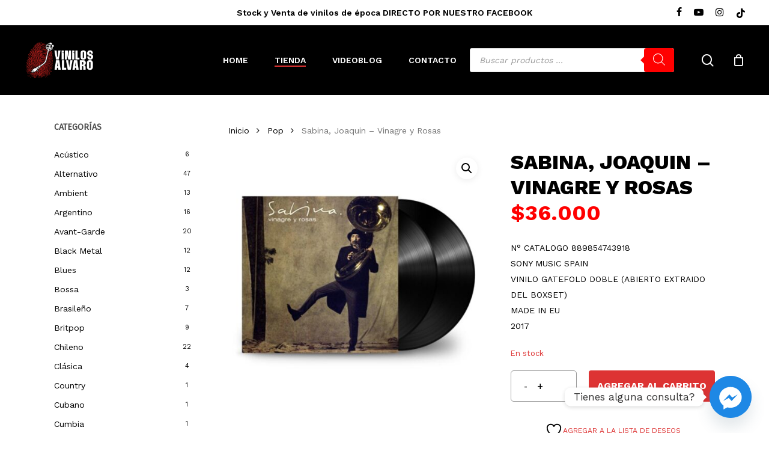

--- FILE ---
content_type: text/html; charset=UTF-8
request_url: https://vinilosalvaro.cl/producto/sabina-joaquin-vinagre-y-rosas/
body_size: 55034
content:
<!doctype html>
<html dir="ltr" lang="es-CL" prefix="og: https://ogp.me/ns#" class="no-js">
<head>
	<meta charset="UTF-8">
	<meta name="viewport" content="width=device-width, initial-scale=1, maximum-scale=1, user-scalable=0" />				<script>document.documentElement.className = document.documentElement.className + ' yes-js js_active js'</script>
			<title>Sabina, Joaquin – Vinagre y Rosas - Vinilos Alvaro</title>

		<!-- All in One SEO 4.9.2 - aioseo.com -->
	<meta name="description" content="N° CATALOGO 889854743918 SONY MUSIC SPAIN VINILO GATEFOLD DOBLE (ABIERTO EXTRAIDO DEL BOXSET) MADE IN EU 2017" />
	<meta name="robots" content="max-image-preview:large" />
	<link rel="canonical" href="https://vinilosalvaro.cl/producto/sabina-joaquin-vinagre-y-rosas/" />
	<meta name="generator" content="All in One SEO (AIOSEO) 4.9.2" />
		<meta property="og:locale" content="es_ES" />
		<meta property="og:site_name" content="Vinilos Alvaro - Tienda de Vinilos Nuevos y de Época" />
		<meta property="og:type" content="article" />
		<meta property="og:title" content="Sabina, Joaquin – Vinagre y Rosas - Vinilos Alvaro" />
		<meta property="og:description" content="N° CATALOGO 889854743918 SONY MUSIC SPAIN VINILO GATEFOLD DOBLE (ABIERTO EXTRAIDO DEL BOXSET) MADE IN EU 2017" />
		<meta property="og:url" content="https://vinilosalvaro.cl/producto/sabina-joaquin-vinagre-y-rosas/" />
		<meta property="article:published_time" content="2023-04-18T20:19:30+00:00" />
		<meta property="article:modified_time" content="2025-11-11T19:28:53+00:00" />
		<meta name="twitter:card" content="summary_large_image" />
		<meta name="twitter:title" content="Sabina, Joaquin – Vinagre y Rosas - Vinilos Alvaro" />
		<meta name="twitter:description" content="N° CATALOGO 889854743918 SONY MUSIC SPAIN VINILO GATEFOLD DOBLE (ABIERTO EXTRAIDO DEL BOXSET) MADE IN EU 2017" />
		<script type="application/ld+json" class="aioseo-schema">
			{"@context":"https:\/\/schema.org","@graph":[{"@type":"BreadcrumbList","@id":"https:\/\/vinilosalvaro.cl\/producto\/sabina-joaquin-vinagre-y-rosas\/#breadcrumblist","itemListElement":[{"@type":"ListItem","@id":"https:\/\/vinilosalvaro.cl#listItem","position":1,"name":"Home","item":"https:\/\/vinilosalvaro.cl","nextItem":{"@type":"ListItem","@id":"https:\/\/vinilosalvaro.cl\/tienda\/#listItem","name":"Tienda"}},{"@type":"ListItem","@id":"https:\/\/vinilosalvaro.cl\/tienda\/#listItem","position":2,"name":"Tienda","item":"https:\/\/vinilosalvaro.cl\/tienda\/","nextItem":{"@type":"ListItem","@id":"https:\/\/vinilosalvaro.cl\/categoria-producto\/pop\/#listItem","name":"Pop"},"previousItem":{"@type":"ListItem","@id":"https:\/\/vinilosalvaro.cl#listItem","name":"Home"}},{"@type":"ListItem","@id":"https:\/\/vinilosalvaro.cl\/categoria-producto\/pop\/#listItem","position":3,"name":"Pop","item":"https:\/\/vinilosalvaro.cl\/categoria-producto\/pop\/","nextItem":{"@type":"ListItem","@id":"https:\/\/vinilosalvaro.cl\/producto\/sabina-joaquin-vinagre-y-rosas\/#listItem","name":"Sabina, Joaquin &#8211; Vinagre y Rosas"},"previousItem":{"@type":"ListItem","@id":"https:\/\/vinilosalvaro.cl\/tienda\/#listItem","name":"Tienda"}},{"@type":"ListItem","@id":"https:\/\/vinilosalvaro.cl\/producto\/sabina-joaquin-vinagre-y-rosas\/#listItem","position":4,"name":"Sabina, Joaquin &#8211; Vinagre y Rosas","previousItem":{"@type":"ListItem","@id":"https:\/\/vinilosalvaro.cl\/categoria-producto\/pop\/#listItem","name":"Pop"}}]},{"@type":"ItemPage","@id":"https:\/\/vinilosalvaro.cl\/producto\/sabina-joaquin-vinagre-y-rosas\/#itempage","url":"https:\/\/vinilosalvaro.cl\/producto\/sabina-joaquin-vinagre-y-rosas\/","name":"Sabina, Joaquin \u2013 Vinagre y Rosas - Vinilos Alvaro","description":"N\u00b0 CATALOGO 889854743918 SONY MUSIC SPAIN VINILO GATEFOLD DOBLE (ABIERTO EXTRAIDO DEL BOXSET) MADE IN EU 2017","inLanguage":"es-CL","isPartOf":{"@id":"https:\/\/vinilosalvaro.cl\/#website"},"breadcrumb":{"@id":"https:\/\/vinilosalvaro.cl\/producto\/sabina-joaquin-vinagre-y-rosas\/#breadcrumblist"},"image":{"@type":"ImageObject","url":"https:\/\/vinilosalvaro.cl\/wp-content\/uploads\/2023\/04\/Sabina-Joaquin-\u2013-Vinagre-y-Rosas-.jpg","@id":"https:\/\/vinilosalvaro.cl\/producto\/sabina-joaquin-vinagre-y-rosas\/#mainImage","width":1000,"height":1000},"primaryImageOfPage":{"@id":"https:\/\/vinilosalvaro.cl\/producto\/sabina-joaquin-vinagre-y-rosas\/#mainImage"},"datePublished":"2023-04-18T17:19:30-04:00","dateModified":"2025-11-11T16:28:53-03:00"},{"@type":"Organization","@id":"https:\/\/vinilosalvaro.cl\/#organization","name":"Vinilos Alvaro","description":"Tienda de Vinilos Nuevos y de \u00c9poca","url":"https:\/\/vinilosalvaro.cl\/","logo":{"@type":"ImageObject","url":"https:\/\/vinilosalvaro.cl\/wp-content\/uploads\/2021\/03\/vinilos-alvaro-logo.png","@id":"https:\/\/vinilosalvaro.cl\/producto\/sabina-joaquin-vinagre-y-rosas\/#organizationLogo","width":350,"height":150},"image":{"@id":"https:\/\/vinilosalvaro.cl\/producto\/sabina-joaquin-vinagre-y-rosas\/#organizationLogo"},"sameAs":["https:\/\/www.instagram.com\/vinilosalvaro\/"]},{"@type":"WebSite","@id":"https:\/\/vinilosalvaro.cl\/#website","url":"https:\/\/vinilosalvaro.cl\/","name":"Vinilos Alvaro","description":"Tienda de Vinilos Nuevos y de \u00c9poca","inLanguage":"es-CL","publisher":{"@id":"https:\/\/vinilosalvaro.cl\/#organization"}}]}
		</script>
		<!-- All in One SEO -->

<link rel='dns-prefetch' href='//www.googletagmanager.com' />
<link rel='dns-prefetch' href='//fonts.googleapis.com' />
<link rel="alternate" type="application/rss+xml" title="Vinilos Alvaro &raquo; Feed" href="https://vinilosalvaro.cl/feed/" />
<link rel="alternate" title="oEmbed (JSON)" type="application/json+oembed" href="https://vinilosalvaro.cl/wp-json/oembed/1.0/embed?url=https%3A%2F%2Fvinilosalvaro.cl%2Fproducto%2Fsabina-joaquin-vinagre-y-rosas%2F" />
<link rel="alternate" title="oEmbed (XML)" type="text/xml+oembed" href="https://vinilosalvaro.cl/wp-json/oembed/1.0/embed?url=https%3A%2F%2Fvinilosalvaro.cl%2Fproducto%2Fsabina-joaquin-vinagre-y-rosas%2F&#038;format=xml" />
		<style>
			.lazyload,
			.lazyloading {
				max-width: 100%;
			}
		</style>
				<!-- This site uses the Google Analytics by MonsterInsights plugin v9.11.0 - Using Analytics tracking - https://www.monsterinsights.com/ -->
							<script src="//www.googletagmanager.com/gtag/js?id=G-2S45MYNDDR"  data-cfasync="false" data-wpfc-render="false" type="text/javascript" async></script>
			<script data-cfasync="false" data-wpfc-render="false" type="text/javascript">
				var mi_version = '9.11.0';
				var mi_track_user = true;
				var mi_no_track_reason = '';
								var MonsterInsightsDefaultLocations = {"page_location":"https:\/\/vinilosalvaro.cl\/producto\/sabina-joaquin-vinagre-y-rosas\/"};
								if ( typeof MonsterInsightsPrivacyGuardFilter === 'function' ) {
					var MonsterInsightsLocations = (typeof MonsterInsightsExcludeQuery === 'object') ? MonsterInsightsPrivacyGuardFilter( MonsterInsightsExcludeQuery ) : MonsterInsightsPrivacyGuardFilter( MonsterInsightsDefaultLocations );
				} else {
					var MonsterInsightsLocations = (typeof MonsterInsightsExcludeQuery === 'object') ? MonsterInsightsExcludeQuery : MonsterInsightsDefaultLocations;
				}

								var disableStrs = [
										'ga-disable-G-2S45MYNDDR',
									];

				/* Function to detect opted out users */
				function __gtagTrackerIsOptedOut() {
					for (var index = 0; index < disableStrs.length; index++) {
						if (document.cookie.indexOf(disableStrs[index] + '=true') > -1) {
							return true;
						}
					}

					return false;
				}

				/* Disable tracking if the opt-out cookie exists. */
				if (__gtagTrackerIsOptedOut()) {
					for (var index = 0; index < disableStrs.length; index++) {
						window[disableStrs[index]] = true;
					}
				}

				/* Opt-out function */
				function __gtagTrackerOptout() {
					for (var index = 0; index < disableStrs.length; index++) {
						document.cookie = disableStrs[index] + '=true; expires=Thu, 31 Dec 2099 23:59:59 UTC; path=/';
						window[disableStrs[index]] = true;
					}
				}

				if ('undefined' === typeof gaOptout) {
					function gaOptout() {
						__gtagTrackerOptout();
					}
				}
								window.dataLayer = window.dataLayer || [];

				window.MonsterInsightsDualTracker = {
					helpers: {},
					trackers: {},
				};
				if (mi_track_user) {
					function __gtagDataLayer() {
						dataLayer.push(arguments);
					}

					function __gtagTracker(type, name, parameters) {
						if (!parameters) {
							parameters = {};
						}

						if (parameters.send_to) {
							__gtagDataLayer.apply(null, arguments);
							return;
						}

						if (type === 'event') {
														parameters.send_to = monsterinsights_frontend.v4_id;
							var hookName = name;
							if (typeof parameters['event_category'] !== 'undefined') {
								hookName = parameters['event_category'] + ':' + name;
							}

							if (typeof MonsterInsightsDualTracker.trackers[hookName] !== 'undefined') {
								MonsterInsightsDualTracker.trackers[hookName](parameters);
							} else {
								__gtagDataLayer('event', name, parameters);
							}
							
						} else {
							__gtagDataLayer.apply(null, arguments);
						}
					}

					__gtagTracker('js', new Date());
					__gtagTracker('set', {
						'developer_id.dZGIzZG': true,
											});
					if ( MonsterInsightsLocations.page_location ) {
						__gtagTracker('set', MonsterInsightsLocations);
					}
										__gtagTracker('config', 'G-2S45MYNDDR', {"forceSSL":"true","link_attribution":"true"} );
										window.gtag = __gtagTracker;										(function () {
						/* https://developers.google.com/analytics/devguides/collection/analyticsjs/ */
						/* ga and __gaTracker compatibility shim. */
						var noopfn = function () {
							return null;
						};
						var newtracker = function () {
							return new Tracker();
						};
						var Tracker = function () {
							return null;
						};
						var p = Tracker.prototype;
						p.get = noopfn;
						p.set = noopfn;
						p.send = function () {
							var args = Array.prototype.slice.call(arguments);
							args.unshift('send');
							__gaTracker.apply(null, args);
						};
						var __gaTracker = function () {
							var len = arguments.length;
							if (len === 0) {
								return;
							}
							var f = arguments[len - 1];
							if (typeof f !== 'object' || f === null || typeof f.hitCallback !== 'function') {
								if ('send' === arguments[0]) {
									var hitConverted, hitObject = false, action;
									if ('event' === arguments[1]) {
										if ('undefined' !== typeof arguments[3]) {
											hitObject = {
												'eventAction': arguments[3],
												'eventCategory': arguments[2],
												'eventLabel': arguments[4],
												'value': arguments[5] ? arguments[5] : 1,
											}
										}
									}
									if ('pageview' === arguments[1]) {
										if ('undefined' !== typeof arguments[2]) {
											hitObject = {
												'eventAction': 'page_view',
												'page_path': arguments[2],
											}
										}
									}
									if (typeof arguments[2] === 'object') {
										hitObject = arguments[2];
									}
									if (typeof arguments[5] === 'object') {
										Object.assign(hitObject, arguments[5]);
									}
									if ('undefined' !== typeof arguments[1].hitType) {
										hitObject = arguments[1];
										if ('pageview' === hitObject.hitType) {
											hitObject.eventAction = 'page_view';
										}
									}
									if (hitObject) {
										action = 'timing' === arguments[1].hitType ? 'timing_complete' : hitObject.eventAction;
										hitConverted = mapArgs(hitObject);
										__gtagTracker('event', action, hitConverted);
									}
								}
								return;
							}

							function mapArgs(args) {
								var arg, hit = {};
								var gaMap = {
									'eventCategory': 'event_category',
									'eventAction': 'event_action',
									'eventLabel': 'event_label',
									'eventValue': 'event_value',
									'nonInteraction': 'non_interaction',
									'timingCategory': 'event_category',
									'timingVar': 'name',
									'timingValue': 'value',
									'timingLabel': 'event_label',
									'page': 'page_path',
									'location': 'page_location',
									'title': 'page_title',
									'referrer' : 'page_referrer',
								};
								for (arg in args) {
																		if (!(!args.hasOwnProperty(arg) || !gaMap.hasOwnProperty(arg))) {
										hit[gaMap[arg]] = args[arg];
									} else {
										hit[arg] = args[arg];
									}
								}
								return hit;
							}

							try {
								f.hitCallback();
							} catch (ex) {
							}
						};
						__gaTracker.create = newtracker;
						__gaTracker.getByName = newtracker;
						__gaTracker.getAll = function () {
							return [];
						};
						__gaTracker.remove = noopfn;
						__gaTracker.loaded = true;
						window['__gaTracker'] = __gaTracker;
					})();
									} else {
										console.log("");
					(function () {
						function __gtagTracker() {
							return null;
						}

						window['__gtagTracker'] = __gtagTracker;
						window['gtag'] = __gtagTracker;
					})();
									}
			</script>
							<!-- / Google Analytics by MonsterInsights -->
		<style id='wp-img-auto-sizes-contain-inline-css' type='text/css'>
img:is([sizes=auto i],[sizes^="auto," i]){contain-intrinsic-size:3000px 1500px}
/*# sourceURL=wp-img-auto-sizes-contain-inline-css */
</style>
<link rel='stylesheet' id='sbi_styles-css' href='https://vinilosalvaro.cl/wp-content/plugins/instagram-feed/css/sbi-styles.min.css?ver=6.10.0' type='text/css' media='all' />
<link rel='stylesheet' id='acoplw-style-css' href='https://vinilosalvaro.cl/wp-content/plugins/aco-product-labels-for-woocommerce/includes/../assets/css/frontend.css?ver=1.5.12' type='text/css' media='all' />
<link rel='stylesheet' id='wdp-style-css' href='https://vinilosalvaro.cl/wp-content/plugins/aco-woo-dynamic-pricing/assets/css/frontend.css?ver=4.5.10' type='text/css' media='all' />
<link rel='stylesheet' id='salient-social-css' href='https://vinilosalvaro.cl/wp-content/plugins/salient-social/css/style.css?ver=1.2.5' type='text/css' media='all' />
<style id='salient-social-inline-css' type='text/css'>

  .sharing-default-minimal .nectar-love.loved,
  body .nectar-social[data-color-override="override"].fixed > a:before, 
  body .nectar-social[data-color-override="override"].fixed .nectar-social-inner a,
  .sharing-default-minimal .nectar-social[data-color-override="override"] .nectar-social-inner a:hover,
  .nectar-social.vertical[data-color-override="override"] .nectar-social-inner a:hover {
    background-color: #dd3333;
  }
  .nectar-social.hover .nectar-love.loved,
  .nectar-social.hover > .nectar-love-button a:hover,
  .nectar-social[data-color-override="override"].hover > div a:hover,
  #single-below-header .nectar-social[data-color-override="override"].hover > div a:hover,
  .nectar-social[data-color-override="override"].hover .share-btn:hover,
  .sharing-default-minimal .nectar-social[data-color-override="override"] .nectar-social-inner a {
    border-color: #dd3333;
  }
  #single-below-header .nectar-social.hover .nectar-love.loved i,
  #single-below-header .nectar-social.hover[data-color-override="override"] a:hover,
  #single-below-header .nectar-social.hover[data-color-override="override"] a:hover i,
  #single-below-header .nectar-social.hover .nectar-love-button a:hover i,
  .nectar-love:hover i,
  .hover .nectar-love:hover .total_loves,
  .nectar-love.loved i,
  .nectar-social.hover .nectar-love.loved .total_loves,
  .nectar-social.hover .share-btn:hover, 
  .nectar-social[data-color-override="override"].hover .nectar-social-inner a:hover,
  .nectar-social[data-color-override="override"].hover > div:hover span,
  .sharing-default-minimal .nectar-social[data-color-override="override"] .nectar-social-inner a:not(:hover) i,
  .sharing-default-minimal .nectar-social[data-color-override="override"] .nectar-social-inner a:not(:hover) {
    color: #dd3333;
  }
/*# sourceURL=salient-social-inline-css */
</style>
<link rel='stylesheet' id='wcsob-css' href='https://vinilosalvaro.cl/wp-content/plugins/sold-out-badge-for-woocommerce//style.css?ver=bdd8547033f3a0d09751f5789a40f18e' type='text/css' media='all' />
<style id='wcsob-inline-css' type='text/css'>
.wcsob_soldout { color: #ffffff;background: #FF0004;font-size: 12px;padding-top: 3px;padding-right: 8px;padding-bottom: 3px;padding-left: 8px;font-weight: bold;width: auto;height: auto;border-radius: 0px;z-index: 9999;text-align: center;position: absolute;top: 6px;right: auto;bottom: auto;left: 6px; }.single-product .wcsob_soldout { top: 6px;right: auto;bottom: auto;left: 6px; }
/*# sourceURL=wcsob-inline-css */
</style>
<link rel='stylesheet' id='photoswipe-css' href='https://vinilosalvaro.cl/wp-content/plugins/woocommerce/assets/css/photoswipe/photoswipe.min.css?ver=10.4.3' type='text/css' media='all' />
<link rel='stylesheet' id='photoswipe-default-skin-css' href='https://vinilosalvaro.cl/wp-content/plugins/woocommerce/assets/css/photoswipe/default-skin/default-skin.min.css?ver=10.4.3' type='text/css' media='all' />
<link rel='stylesheet' id='woocommerce-layout-css' href='https://vinilosalvaro.cl/wp-content/plugins/woocommerce/assets/css/woocommerce-layout.css?ver=10.4.3' type='text/css' media='all' />
<link rel='stylesheet' id='woocommerce-smallscreen-css' href='https://vinilosalvaro.cl/wp-content/plugins/woocommerce/assets/css/woocommerce-smallscreen.css?ver=10.4.3' type='text/css' media='only screen and (max-width: 768px)' />
<link rel='stylesheet' id='woocommerce-general-css' href='https://vinilosalvaro.cl/wp-content/plugins/woocommerce/assets/css/woocommerce.css?ver=10.4.3' type='text/css' media='all' />
<style id='woocommerce-inline-inline-css' type='text/css'>
.woocommerce form .form-row .required { visibility: visible; }
/*# sourceURL=woocommerce-inline-inline-css */
</style>
<link rel='stylesheet' id='jquery-selectBox-css' href='https://vinilosalvaro.cl/wp-content/plugins/yith-woocommerce-wishlist/assets/css/jquery.selectBox.css?ver=1.2.0' type='text/css' media='all' />
<link rel='stylesheet' id='woocommerce_prettyPhoto_css-css' href='//vinilosalvaro.cl/wp-content/plugins/woocommerce/assets/css/prettyPhoto.css?ver=3.1.6' type='text/css' media='all' />
<link rel='stylesheet' id='yith-wcwl-main-css' href='https://vinilosalvaro.cl/wp-content/plugins/yith-woocommerce-wishlist/assets/css/style.css?ver=4.11.0' type='text/css' media='all' />
<style id='yith-wcwl-main-inline-css' type='text/css'>
 :root { --add-to-wishlist-icon-color: #000000; --added-to-wishlist-icon-color: #000000; --rounded-corners-radius: 16px; --add-to-cart-rounded-corners-radius: 16px; --color-headers-background: #F4F4F4; --feedback-duration: 3s } 
/*# sourceURL=yith-wcwl-main-inline-css */
</style>
<link rel='stylesheet' id='yith-wcwl-add-to-wishlist-css' href='https://vinilosalvaro.cl/wp-content/plugins/yith-woocommerce-wishlist/assets/css/frontend/add-to-wishlist.css?ver=4.11.0' type='text/css' media='all' />
<style id='yith-wcwl-add-to-wishlist-inline-css' type='text/css'>
 :root { --add-to-wishlist-icon-color: #000000; --added-to-wishlist-icon-color: #000000; --rounded-corners-radius: 16px; --add-to-cart-rounded-corners-radius: 16px; --color-headers-background: #F4F4F4; --feedback-duration: 3s } 
/*# sourceURL=yith-wcwl-add-to-wishlist-inline-css */
</style>
<link rel='stylesheet' id='dgwt-wcas-style-css' href='https://vinilosalvaro.cl/wp-content/plugins/ajax-search-for-woocommerce/assets/css/style.min.css?ver=1.32.1' type='text/css' media='all' />
<link rel='stylesheet' id='font-awesome-css' href='https://vinilosalvaro.cl/wp-content/themes/salient/css/font-awesome-legacy.min.css?ver=4.7.1' type='text/css' media='all' />
<style id='font-awesome-inline-css' type='text/css'>
[data-font="FontAwesome"]:before {font-family: 'FontAwesome' !important;content: attr(data-icon) !important;speak: none !important;font-weight: normal !important;font-variant: normal !important;text-transform: none !important;line-height: 1 !important;font-style: normal !important;-webkit-font-smoothing: antialiased !important;-moz-osx-font-smoothing: grayscale !important;}
/*# sourceURL=font-awesome-inline-css */
</style>
<link rel='stylesheet' id='salient-grid-system-css' href='https://vinilosalvaro.cl/wp-content/themes/salient/css/build/grid-system.css?ver=17.0.3' type='text/css' media='all' />
<link rel='stylesheet' id='main-styles-css' href='https://vinilosalvaro.cl/wp-content/themes/salient/css/build/style.css?ver=17.0.3' type='text/css' media='all' />
<link rel='stylesheet' id='nectar-header-secondary-nav-css' href='https://vinilosalvaro.cl/wp-content/themes/salient/css/build/header/header-secondary-nav.css?ver=17.0.3' type='text/css' media='all' />
<link rel='stylesheet' id='nectar-wpforms-css' href='https://vinilosalvaro.cl/wp-content/themes/salient/css/build/third-party/wpforms.css?ver=17.0.3' type='text/css' media='all' />
<link rel='stylesheet' id='nectar-brands-css' href='https://vinilosalvaro.cl/wp-content/themes/salient/css/nectar-brands.css?ver=17.0.3' type='text/css' media='all' />
<link rel='stylesheet' id='nectar_default_font_open_sans-css' href='https://fonts.googleapis.com/css?family=Open+Sans%3A300%2C400%2C600%2C700&#038;subset=latin%2Clatin-ext' type='text/css' media='all' />
<link rel='stylesheet' id='responsive-css' href='https://vinilosalvaro.cl/wp-content/themes/salient/css/build/responsive.css?ver=17.0.3' type='text/css' media='all' />
<link rel='stylesheet' id='nectar-product-style-classic-css' href='https://vinilosalvaro.cl/wp-content/themes/salient/css/build/third-party/woocommerce/product-style-classic.css?ver=17.0.3' type='text/css' media='all' />
<link rel='stylesheet' id='woocommerce-css' href='https://vinilosalvaro.cl/wp-content/themes/salient/css/build/woocommerce.css?ver=17.0.3' type='text/css' media='all' />
<link rel='stylesheet' id='nectar-woocommerce-single-css' href='https://vinilosalvaro.cl/wp-content/themes/salient/css/build/third-party/woocommerce/product-single.css?ver=17.0.3' type='text/css' media='all' />
<link rel='stylesheet' id='nectar-element-product-carousel-css' href='https://vinilosalvaro.cl/wp-content/themes/salient/css/build/elements/element-product-carousel.css?ver=17.0.3' type='text/css' media='all' />
<link rel='stylesheet' id='nectar-flickity-css' href='https://vinilosalvaro.cl/wp-content/themes/salient/css/build/plugins/flickity.css?ver=17.0.3' type='text/css' media='all' />
<link rel='stylesheet' id='skin-material-css' href='https://vinilosalvaro.cl/wp-content/themes/salient/css/build/skin-material.css?ver=17.0.3' type='text/css' media='all' />
<link rel='stylesheet' id='salient-wp-menu-dynamic-css' href='https://vinilosalvaro.cl/wp-content/uploads/salient/menu-dynamic.css?ver=77106' type='text/css' media='all' />
<link rel='stylesheet' id='custom-google-fonts-css' href='//fonts.googleapis.com/css?family=Work+Sans&#038;ver=3.5.0' type='text/css' media='all' />
<link rel='stylesheet' id='chaty-front-css-css' href='https://vinilosalvaro.cl/wp-content/plugins/chaty/css/chaty-front.min.css?ver=3.5.01758548565' type='text/css' media='all' />
<link rel='stylesheet' id='dynamic-css-css' href='https://vinilosalvaro.cl/wp-content/themes/salient/css/salient-dynamic-styles.css?ver=97354' type='text/css' media='all' />
<style id='dynamic-css-inline-css' type='text/css'>
@media only screen and (min-width:1000px){body #ajax-content-wrap.no-scroll{min-height:calc(100vh - 158px);height:calc(100vh - 158px)!important;}}@media only screen and (min-width:1000px){#page-header-wrap.fullscreen-header,#page-header-wrap.fullscreen-header #page-header-bg,html:not(.nectar-box-roll-loaded) .nectar-box-roll > #page-header-bg.fullscreen-header,.nectar_fullscreen_zoom_recent_projects,#nectar_fullscreen_rows:not(.afterLoaded) > div{height:calc(100vh - 157px);}.wpb_row.vc_row-o-full-height.top-level,.wpb_row.vc_row-o-full-height.top-level > .col.span_12{min-height:calc(100vh - 157px);}html:not(.nectar-box-roll-loaded) .nectar-box-roll > #page-header-bg.fullscreen-header{top:158px;}.nectar-slider-wrap[data-fullscreen="true"]:not(.loaded),.nectar-slider-wrap[data-fullscreen="true"]:not(.loaded) .swiper-container{height:calc(100vh - 156px)!important;}.admin-bar .nectar-slider-wrap[data-fullscreen="true"]:not(.loaded),.admin-bar .nectar-slider-wrap[data-fullscreen="true"]:not(.loaded) .swiper-container{height:calc(100vh - 156px - 32px)!important;}}.admin-bar[class*="page-template-template-no-header"] .wpb_row.vc_row-o-full-height.top-level,.admin-bar[class*="page-template-template-no-header"] .wpb_row.vc_row-o-full-height.top-level > .col.span_12{min-height:calc(100vh - 32px);}body[class*="page-template-template-no-header"] .wpb_row.vc_row-o-full-height.top-level,body[class*="page-template-template-no-header"] .wpb_row.vc_row-o-full-height.top-level > .col.span_12{min-height:100vh;}@media only screen and (max-width:999px){.using-mobile-browser #nectar_fullscreen_rows:not(.afterLoaded):not([data-mobile-disable="on"]) > div{height:calc(100vh - 126px);}.using-mobile-browser .wpb_row.vc_row-o-full-height.top-level,.using-mobile-browser .wpb_row.vc_row-o-full-height.top-level > .col.span_12,[data-permanent-transparent="1"].using-mobile-browser .wpb_row.vc_row-o-full-height.top-level,[data-permanent-transparent="1"].using-mobile-browser .wpb_row.vc_row-o-full-height.top-level > .col.span_12{min-height:calc(100vh - 126px);}html:not(.nectar-box-roll-loaded) .nectar-box-roll > #page-header-bg.fullscreen-header,.nectar_fullscreen_zoom_recent_projects,.nectar-slider-wrap[data-fullscreen="true"]:not(.loaded),.nectar-slider-wrap[data-fullscreen="true"]:not(.loaded) .swiper-container,#nectar_fullscreen_rows:not(.afterLoaded):not([data-mobile-disable="on"]) > div{height:calc(100vh - 73px);}.wpb_row.vc_row-o-full-height.top-level,.wpb_row.vc_row-o-full-height.top-level > .col.span_12{min-height:calc(100vh - 73px);}body[data-transparent-header="false"] #ajax-content-wrap.no-scroll{min-height:calc(100vh - 73px);height:calc(100vh - 73px);}}.post-type-archive-product.woocommerce .container-wrap,.tax-product_cat.woocommerce .container-wrap{background-color:#ffffff;}.woocommerce.single-product #single-meta{position:relative!important;top:0!important;margin:0;left:8px;height:auto;}.woocommerce.single-product #single-meta:after{display:block;content:" ";clear:both;height:1px;}.woocommerce ul.products li.product.material,.woocommerce-page ul.products li.product.material{background-color:#000000;}.woocommerce ul.products li.product.minimal .product-wrap,.woocommerce ul.products li.product.minimal .background-color-expand,.woocommerce-page ul.products li.product.minimal .product-wrap,.woocommerce-page ul.products li.product.minimal .background-color-expand{background-color:#ffffff;}.screen-reader-text,.nectar-skip-to-content:not(:focus){border:0;clip:rect(1px,1px,1px,1px);clip-path:inset(50%);height:1px;margin:-1px;overflow:hidden;padding:0;position:absolute!important;width:1px;word-wrap:normal!important;}.row .col img:not([srcset]){width:auto;}.row .col img.img-with-animation.nectar-lazy:not([srcset]){width:100%;}
.single-product div.product h1.product_title, 
.nectar-shop-header .page-title {
    font-size: 34px;
    line-height: 42px;
    text-transform: uppercase;
}
.woocommerce .related.products{
    display:none !important;
}
.woocommerce-Price-amount bdi{
    font-size: 16px;
    color: red;
}
.single-product .product .summary.entry-summary .woocommerce-Price-amount bdi{
    font-size: 36px;
    color: red;
}
.woocommerce div[data-project-style="classic"] .quantity input.plus, 
.woocommerce div[data-project-style="classic"] .quantity input.minus, 
.woocommerce div[data-project-style="material"] .quantity input.plus, 
.woocommerce div[data-project-style="material"] .quantity input.minus, 
.woocommerce .cart .quantity input.plus,
.woocommerce .cart .quantity input.minus {
    color: #000!important;
    background-color:#f4f4f4;
}
.single-product .product .summary.entry-summary  input.input-text{
    color:#666;
}
.woocommerce ul.products li.product .woocommerce-loop-product__title {
    line-height: 18px;
    font-size: 13px;
    color:#333 !important;
    text-transform:uppercase;
    letter-spacing: -0.5px;
}
.woocommerce ul.products li.product.material, 
.woocommerce-page ul.products li.product.material {
    background-color: #222;
    color:#fff;
}
.woocommerce .material.product .product-wrap .product-add-to-cart a > span, 
.woocommerce .material.product .product-wrap .product-add-to-cart a.added_to_cart {
    color: #fff;
}
.woocommerce .material.product .product-wrap .product-add-to-cart a:hover span.text{
    color:#fff !important;
    background-color:red;
}

#yith-ajaxsearchform input#yith-s.yith-s,
input[type=search]{
    background-color: #fff !important;
}
.woocommerce-price-suffix{
    color:red;
}
.oficina-starken{
    padding: 10px !important;
    border: dotted;
    border-width:1px;
    border-color:green;
}
.nectar-slide-in-cart.style_slide_in_click .widget_shopping_cart,
.nectar-slide-in-cart.style_slide_in_click .widget_shopping_cart .cart_list.woocommerce-mini-cart .mini_cart_item a,
.nectar-slide-in-cart.style_slide_in_click .header > span,
.style_slide_in_click .total strong,
 label span
{
    color:#000 !important;
}
.nectar-slide-in-cart.style_slide_in_click .header > span{
    text-transform:uppercase !important;
    font-size:18px;
}
/*OFERTAS*/
.woocommerce-Price-amount bdi {
    font-size: 20px;
    font-family: 'Work Sans';
}
del .woocommerce-Price-amount.amount bdi {
    color: #333;
    text-decoration: line-through;
}
/*BUSCADOR*/
#buscador-home .ywcas-popover-results .popover-content{
    background-color:#222 !important;
    border-color:#222 !important;
    
}
#buscador-home .search-result-item_name.lapilliUI-Stack__root,
#buscador-home .search-result-item_name.lapilliUI-Stack__root p{
    color:#fff !important;
}

#buscador-home .search-result-item.list:hover {
     background-color:#111 !important;
}
.search-result-item__name {
    font-size:22px !important;
    font-weight:700 !important;
}
#buscador-home .wp-block-button__link{
    background-color: #dd3333 !important;
    color:#fff !important;
}

body #header-secondary-outer .nectar-center-text {
    font-size: 14px;
    line-height: 16px;
    max-width: 70%;
    text-transform: none;
}
body #header-secondary-outer .nectar-center-text span{
    font-weight:900;
    color:yellow;
}
.woocommerce table.order-review tfoot td, 
.woocommerce table.order-review tfoot th, 
.woocommerce table.order-review th, 
.woocommerce-page table.order-review th, 
.woocommerce-page table.shop_table tfoot td, 
.woocommerce-page table.shop_table tfoot th{
     font-family: 'Work Sans';
}

.woocommerce ul#shipping_method {
    padding: 10px 10px 10px 80px;
    font-size:14px;
}
tr.cart-discount.coupon-25-cyber-monday{
    background-color:#444;
    padding:10px;
    border-radius:5px;
}
tr.cart-discount.coupon-25-cyber-monday th{
    color:yellow;
}
tr.order-total bdi{
    font-size:40px;
}
/*LISTADO PRODUCTOS*/
/*.woocommerce ul.products li.product,
.woocommerce.columns-4 ul.products.columns-4 li.classic{
    border: 1px solid #c6c6c6 !important;
    padding: 2% !important;
    border-radius: 0px !important;
    background-color:#fff;
}*/

/*MODIFICACIONES SEPT 25*/
/*PRODUCTO SIMPLE DETALLE*/
.pswp__bg {
    background: #444;
}
.woocommerce img.pswp__img, 
.woocommerce-page img.pswp__img {
    border-radius: 15px;
    box-shadow: 1px 1px 67px 14px rgba(0,0,0,0.49);
-webkit-box-shadow: 1px 1px 67px 14px rgba(0,0,0,0.49);
-moz-box-shadow: 1px 1px 67px 14px rgba(0,0,0,0.49);

}
.woocommerce-page .pswp__zoom-wrap img{
    mix-blend-mode: multiply;
}
/*CARRITO*/
.wdp_miniCart.total{
    color:#000 !important;
    font-size:16px !important;
}
.wdp_miniCart .woocommerce-Price-amount.amount{
    padding-right:6px;
    font-weight:bold;
}
.wdp_miniCart.total .wdpLabel{
    padding-right:4px;
}
.woocommerce-mini-cart__total.total{
     font-weight:bold;
}
/*HEDAER*/

#header-secondary-outer #social {
    float: right;
}
.woocommerce ul.products li.product .product-wrap img, 
.woocommerce-page ul.products li.product .product-wrap img {
    padding: 12%;
    border: 1px solid #c6c6c6;
    border-radius: 0;
}
.woocommerce ul.products li.product .price{
    font-family: "Work Sans";
    font-weight: 800;
    color:#000;
}
.woocommerce-Price-amount bdi {
    font-size: 18px;
    color: #000;
}
.woocommerce ul.products li.product a img {
    border-radius: 5px;
}
.nectar-slide-in-cart{
    background-color:#fff !important;
}
body #page-header-bg h1, html body .row .col.section-title h1, 
.nectar-box-roll .overlaid-content h1, .featured-media-under-header h1 {
    font-family: Work Sans;
    letter-spacing: -1px;
    font-weight: 900;
}
.row .col.section-title {
    margin: 0;
    padding: 0 0 0 0;
    border-bottom: none;
}
/*FIBO BUSCADOR*/
.dgwt-wcas-search-wrapp{
    min-width:340px;
}
.dgwt-wcas-pd-addtc.js-dgwt-wcas-pd-addtc .quantity{
    display:none;
}
.dgwt-wcas-pd-addtc-form {
    justify-content: center;
}
.dgwt-wcas-details-main-image img{
    max-width:100%;
    min-height:100%;
    padding:4%;
}
.dgwt-wcas-stock{
    text-align:left;
}
.dgwt-wcas-sf-wrapp .dgwt-wcas-search-submit:hover::before,
.dgwt-wcas-search-submit:hover{
    border-color: transparent #dd3333 !important;
    opacity:1;
}
body[data-form-submit=regular] button[type=submit]:hover{
    opacity:1 !important;
}
.menu-item-type-custom .js-dgwt-wcas-search-darkoverl-mounted .dgwt-wcas-ico-magnifier {
    left: 15px;
    top: 6px;
}
.dgwt-wcas-search-wrapp .dgwt-wcas-ico-magnifier{
    left: 5px;
    top: 2px;
}
/*buscador movil*/
.dgwt-wcas-overlay-mobile .dgwt-wcas-om-bar{
    width:auto;
    margin:10px;
}
.dgwt-wcas-overlay-mobile .dgwt-wcas-om-bar button.dgwt-wcas-om-return,
.dgwt-wcas-overlay-mobile .dgwt-wcas-om-bar button.dgwt-wcas-om-return:active, 
.dgwt-wcas-overlay-mobile .dgwt-wcas-om-bar button.dgwt-wcas-om-return:focus, 
.dgwt-wcas-overlay-mobile .dgwt-wcas-om-bar button.dgwt-wcas-om-return:hover{
    background-color:#000;
    border-radius:0;
    margin-right:10px;
}
.dgwt-wcas-overlay-mobile .dgwt-wcas-sf-wrapp input[type=search].dgwt-wcas-search-input {
    border-bottom: 2px solid #000;
}
/*product-tranklist-spotify*/
.single-product .tabbed .wpb_tab {
    text-align: center;
}
.single-product .wpb_content_element .wpb_tabs_nav li{
    width:50%;
    text-align: center;
    font-weight: 800;
    text-transform: uppercase;
} 
/*wishlist*/
.product-template-default.single .yith-add-to-wishlist-button-block.yith-add-to-wishlist-button-block--single {
    width: 100%;
    border-bottom: 1px solid #ccc;
    padding: 5px;
    margin-bottom: 22px;
}
.product-template-default.single .yith-wcwl-add-to-wishlist-button__label{
    text-transform:uppercase;
    font-size:12px;
}

.archive .yith-wcwl-add-to-wishlist-button.yith-wcwl-add-to-wishlist-button--anchor svg.yith-wcwl-icon-svg, 
.archive .yith-wcwl-add-to-wishlist-button.yith-wcwl-add-to-wishlist-button--anchor img,
.home .yith-wcwl-add-to-wishlist-button.yith-wcwl-add-to-wishlist-button--anchor svg.yith-wcwl-icon-svg, 
.home .yith-wcwl-add-to-wishlist-button.yith-wcwl-add-to-wishlist-button--anchor img {
    width: 24px;
    color: currentColor;
    max-width: 24px;
}
.archive a.yith-wcwl-add-to-wishlist-button span.yith-wcwl-add-to-wishlist-button__label,
.home a.yith-wcwl-add-to-wishlist-button span.yith-wcwl-add-to-wishlist-button__label{
    font-size: 10px;
    width: 166px;
    top: 0px;
    text-transform: uppercase;
    right: 30px;
    position: absolute;
}
.archive li.add-to-wishlist-before_add_to_cart,
.home li.add-to-wishlist-before_add_to_cart{
    position:relative !important;
}
.archive li.add-to-wishlist-before_add_to_cart .yith-add-to-wishlist-button-block,
.home li.add-to-wishlist-before_add_to_cart .yith-add-to-wishlist-button-block {
    position:absolute !important;
    right:8px !important;
    top:0 !important;
}
.archive .woocommerce ul.products li.product a ,
.home .woocommerce ul.products li.product a {
    position:relative;
}
.wishlist-title h2{
    text-transform:uppercase;
}
@media only screen and (max-width: 1000px) and (min-width: 50px){
    .home a.yith-wcwl-add-to-wishlist-button span.yith-wcwl-add-to-wishlist-button__label{
    display:none !important;
    }

    .archive .yith-wcwl-add-to-wishlist-button.yith-wcwl-add-to-wishlist-button--anchor svg.yith-wcwl-icon-svg, 
    .archive .yith-wcwl-add-to-wishlist-button.yith-wcwl-add-to-wishlist-button--anchor img,
    .home .yith-wcwl-add-to-wishlist-button.yith-wcwl-add-to-wishlist-button--anchor svg.yith-wcwl-icon-svg, 
    .home .yith-wcwl-add-to-wishlist-button.yith-wcwl-add-to-wishlist-button--anchor img {
    width: 18px;
    color: currentColor;
    max-width: 18px;
}
.archive li.add-to-wishlist-before_add_to_cart .yith-add-to-wishlist-button-block, .home li.add-to-wishlist-before_add_to_cart .yith-add-to-wishlist-button-block {
    position: absolute !important;
    right: 8px !important;
    top: -7px !important;
}
}

@media only screen and (max-width: 1400px){
    .archive a.yith-wcwl-add-to-wishlist-button span.yith-wcwl-add-to-wishlist-button__label{
    display:none !important;
    }
}

/*LIST TIENDA*/
/*FILTRO*/
.woocommerce .woocommerce-result-count, .woocommerce-page .woocommerce-result-count {
    bottom: 16px;
    right: 272px;
}
/*SUBMENU*/
.sf-menu>li ul {
    padding:0;
}
.sf-menu>li ul a{
    padding: 14px 30px;
}
/*TEST 5 columnas*/

/*@media only screen and (min-width: 1520px) {
    .woocommerce.columns-4 ul.products.columns-4 li.classic:nth-child(4n+4), 
    .woocommerce.columns-4 ul.products.columns-4 li.text_on_hover:nth-child(4n+4) {
        margin-right: 16px !important;
    }
}*/
.woocommerce.columns-4{
    margin:0 auto;
}
.home .woocommerce ul.products[data-product-style]:not([data-n-desktop-columns=default]), 
.home .woocommerce ul.products[data-product-style]:not([data-n-desktop-small-columns=default]), 
.home .woocommerce ul.products[data-product-style]:not([data-n-phone-columns=default]), 
.home .woocommerce ul.products[data-product-style]:not([data-n-tablet-columns=default]){
    justify-content: space-evenly;
}


@media only screen and (min-width: 1520px) {
    .woocommerce.columns-4 ul.products.columns-4 li.classic, 
    .woocommerce.columns-4 ul.products.columns-4 li.text_on_hover,
    .woocommerce.columns-4 ul.products.columns-4 li.classic:nth-child(4n+4), 
    .woocommerce.columns-4 ul.products.columns-4 li.text_on_hover:nth-child(4n+4){
        margin-right: 14px;
        clear: none;
    }
    .woocommerce ul.products li.product, 
    .woocommerce-page ul.products li.product {
        width: 19.0%;
        margin-right: 2%;
        margin-bottom: 2%;
    }
    .woocommerce ul.products li.classic.product.last, 
    .woocommerce-page ul.products li.classic.product.last,
    .woocommerce ul.products li.classic.product.last:nth-child(4n+4), 
    .woocommerce-page ul.products li.classic.product.last:nth-child(4n+4),
    .woocommerce ul.products li.product.last, 
    .woocommerce-page ul.products li.product.last{
        margin-right: 14px !important;
    }
}
@media only screen and (max-width: 1000px) and (min-width: 50px){
    #ajax-content-wrap .vc_row.right_padding_40px .row_col_wrap_12, 
    .nectar-global-section .vc_row.right_padding_40px .row_col_wrap_12 {
        padding-right: 10px !important;
    }
    #ajax-content-wrap .vc_row.left_padding_40px .row_col_wrap_12, 
    .nectar-global-section .vc_row.left_padding_40px .row_col_wrap_12 {
        padding-left: 10px !important;
    }
}
/*TEST 5 columnas TABLET*/

@media only screen and (min-width: 1000px) and (max-width: 1519px){
    .woocommerce.columns-4 ul.products.columns-4 li.item-9,
    .woocommerce.columns-4 ul.products.columns-4 li.item-10{
        display:none;
    }
    
    
    .woocommerce.columns-4 ul.products.columns-4 li.classic, 
    .woocommerce.columns-4 ul.products.columns-4 li.text_on_hover {
        margin-right: 14px !important;
        clear: none;
    }
    .woocommerce ul.products li.product.last, 
    .woocommerce-page ul.products li.product.last {
        margin-right: 14px !important;
    }
}


/*RESPONSIVE GENERAL*/
@media only screen and (min-width: 1000px){
.buttons.sf-menu.product_added #search-btn{
    display:none !important; 
}
}
@media only screen and (max-width: 999px){
.menu-item.menu-item-type-custom.menu-item-object-custom.menu-item-13233{
    display:none;
}
}
.single-product .post-area.span_9 .products.upsells .product{
    width:100% !important;
}
/*# sourceURL=dynamic-css-inline-css */
</style>
<link rel='stylesheet' id='salient-child-style-css' href='https://vinilosalvaro.cl/wp-content/themes/salient-child/style.css?ver=17.0.3' type='text/css' media='all' />
<link rel='stylesheet' id='redux-google-fonts-salient_redux-css' href='https://fonts.googleapis.com/css?family=Work+Sans%3A600%2C700%2C400%2C800%7CFira+Sans&#038;subset=latin&#038;ver=6.9' type='text/css' media='all' />
<script type="text/javascript" src="https://vinilosalvaro.cl/wp-content/plugins/google-analytics-for-wordpress/assets/js/frontend-gtag.min.js?ver=9.11.0" id="monsterinsights-frontend-script-js" async="async" data-wp-strategy="async"></script>
<script data-cfasync="false" data-wpfc-render="false" type="text/javascript" id='monsterinsights-frontend-script-js-extra'>/* <![CDATA[ */
var monsterinsights_frontend = {"js_events_tracking":"true","download_extensions":"doc,pdf,ppt,zip,xls,docx,pptx,xlsx","inbound_paths":"[{\"path\":\"\\\/go\\\/\",\"label\":\"affiliate\"},{\"path\":\"\\\/recommend\\\/\",\"label\":\"affiliate\"}]","home_url":"https:\/\/vinilosalvaro.cl","hash_tracking":"false","v4_id":"G-2S45MYNDDR"};/* ]]> */
</script>
<script type="text/javascript" src="https://vinilosalvaro.cl/wp-includes/js/jquery/jquery.min.js?ver=3.7.1" id="jquery-core-js"></script>
<script type="text/javascript" src="https://vinilosalvaro.cl/wp-includes/js/jquery/jquery-migrate.min.js?ver=3.4.1" id="jquery-migrate-js"></script>
<script type="text/javascript" id="acoplw-script-js-extra">
/* <![CDATA[ */
var acoplw_frontend_object = {"classname":"","enablejquery":"0"};
//# sourceURL=acoplw-script-js-extra
/* ]]> */
</script>
<script type="text/javascript" src="https://vinilosalvaro.cl/wp-content/plugins/aco-product-labels-for-woocommerce/includes/../assets/js/frontend.js?ver=1.5.12" id="acoplw-script-js"></script>
<script type="text/javascript" id="awd-script-js-extra">
/* <![CDATA[ */
var awdajaxobject = {"url":"https://vinilosalvaro.cl/wp-admin/admin-ajax.php","nonce":"7e4e57d77a","priceGroup":{"data":[],"headers":[],"status":200},"dynamicPricing":"","variablePricing":"","thousandSeparator":".","decimalSeparator":","};
//# sourceURL=awd-script-js-extra
/* ]]> */
</script>
<script type="text/javascript" src="https://vinilosalvaro.cl/wp-content/plugins/aco-woo-dynamic-pricing/assets/js/frontend.js?ver=4.5.10" id="awd-script-js"></script>
<script type="text/javascript" src="https://vinilosalvaro.cl/wp-includes/js/dist/hooks.min.js?ver=dd5603f07f9220ed27f1" id="wp-hooks-js"></script>
<script type="text/javascript" id="say-what-js-js-extra">
/* <![CDATA[ */
var say_what_data = {"replacements":{"salient|Search|":"Buscar","salient|Hit enter to search or ESC to close|":"Presiona \"Enter\" para buscar o \"ESC\" para salir","salient|Results For |":"resultados para","salient|results found|":"Resultados encontrados","salient|Product|":"Disco"}};
//# sourceURL=say-what-js-js-extra
/* ]]> */
</script>
<script type="text/javascript" src="https://vinilosalvaro.cl/wp-content/plugins/say-what/assets/build/frontend.js?ver=fd31684c45e4d85aeb4e" id="say-what-js-js"></script>
<script type="text/javascript" src="https://vinilosalvaro.cl/wp-content/plugins/woocommerce/assets/js/jquery-blockui/jquery.blockUI.min.js?ver=2.7.0-wc.10.4.3" id="wc-jquery-blockui-js" data-wp-strategy="defer"></script>
<script type="text/javascript" id="wc-add-to-cart-js-extra">
/* <![CDATA[ */
var wc_add_to_cart_params = {"ajax_url":"/wp-admin/admin-ajax.php","wc_ajax_url":"/?wc-ajax=%%endpoint%%","i18n_view_cart":"Ver carrito","cart_url":"https://vinilosalvaro.cl/carrito/","is_cart":"","cart_redirect_after_add":"no"};
//# sourceURL=wc-add-to-cart-js-extra
/* ]]> */
</script>
<script type="text/javascript" src="https://vinilosalvaro.cl/wp-content/plugins/woocommerce/assets/js/frontend/add-to-cart.min.js?ver=10.4.3" id="wc-add-to-cart-js" defer="defer" data-wp-strategy="defer"></script>
<script type="text/javascript" src="https://vinilosalvaro.cl/wp-content/plugins/woocommerce/assets/js/zoom/jquery.zoom.min.js?ver=1.7.21-wc.10.4.3" id="wc-zoom-js" defer="defer" data-wp-strategy="defer"></script>
<script type="text/javascript" src="https://vinilosalvaro.cl/wp-content/plugins/woocommerce/assets/js/flexslider/jquery.flexslider.min.js?ver=2.7.2-wc.10.4.3" id="wc-flexslider-js" defer="defer" data-wp-strategy="defer"></script>
<script type="text/javascript" src="https://vinilosalvaro.cl/wp-content/plugins/woocommerce/assets/js/photoswipe/photoswipe.min.js?ver=4.1.1-wc.10.4.3" id="wc-photoswipe-js" defer="defer" data-wp-strategy="defer"></script>
<script type="text/javascript" src="https://vinilosalvaro.cl/wp-content/plugins/woocommerce/assets/js/photoswipe/photoswipe-ui-default.min.js?ver=4.1.1-wc.10.4.3" id="wc-photoswipe-ui-default-js" defer="defer" data-wp-strategy="defer"></script>
<script type="text/javascript" id="wc-single-product-js-extra">
/* <![CDATA[ */
var wc_single_product_params = {"i18n_required_rating_text":"Por favor elige una puntuaci\u00f3n","i18n_rating_options":["1 de 5 estrellas","2 de 5 estrellas","3 de 5 estrellas","4 de 5 estrellas","5 de 5 estrellas"],"i18n_product_gallery_trigger_text":"Ver galer\u00eda de im\u00e1genes a pantalla completa","review_rating_required":"no","flexslider":{"rtl":false,"animation":"slide","smoothHeight":true,"directionNav":false,"controlNav":"thumbnails","slideshow":false,"animationSpeed":500,"animationLoop":false,"allowOneSlide":false},"zoom_enabled":"1","zoom_options":[],"photoswipe_enabled":"1","photoswipe_options":{"shareEl":false,"closeOnScroll":false,"history":false,"hideAnimationDuration":0,"showAnimationDuration":0},"flexslider_enabled":"1"};
//# sourceURL=wc-single-product-js-extra
/* ]]> */
</script>
<script type="text/javascript" src="https://vinilosalvaro.cl/wp-content/plugins/woocommerce/assets/js/frontend/single-product.min.js?ver=10.4.3" id="wc-single-product-js" defer="defer" data-wp-strategy="defer"></script>
<script type="text/javascript" src="https://vinilosalvaro.cl/wp-content/plugins/woocommerce/assets/js/js-cookie/js.cookie.min.js?ver=2.1.4-wc.10.4.3" id="wc-js-cookie-js" data-wp-strategy="defer"></script>

<!-- Fragmento de código de la etiqueta de Google (gtag.js) agregada por Site Kit -->
<!-- Fragmento de código de Google Analytics agregado por Site Kit -->
<script type="text/javascript" src="https://www.googletagmanager.com/gtag/js?id=GT-NCTZKBC3" id="google_gtagjs-js" async></script>
<script type="text/javascript" id="google_gtagjs-js-after">
/* <![CDATA[ */
window.dataLayer = window.dataLayer || [];function gtag(){dataLayer.push(arguments);}
gtag("set","linker",{"domains":["vinilosalvaro.cl"]});
gtag("js", new Date());
gtag("set", "developer_id.dZTNiMT", true);
gtag("config", "GT-NCTZKBC3");
 window._googlesitekit = window._googlesitekit || {}; window._googlesitekit.throttledEvents = []; window._googlesitekit.gtagEvent = (name, data) => { var key = JSON.stringify( { name, data } ); if ( !! window._googlesitekit.throttledEvents[ key ] ) { return; } window._googlesitekit.throttledEvents[ key ] = true; setTimeout( () => { delete window._googlesitekit.throttledEvents[ key ]; }, 5 ); gtag( "event", name, { ...data, event_source: "site-kit" } ); }; 
//# sourceURL=google_gtagjs-js-after
/* ]]> */
</script>
<script></script><link rel="https://api.w.org/" href="https://vinilosalvaro.cl/wp-json/" /><link rel="alternate" title="JSON" type="application/json" href="https://vinilosalvaro.cl/wp-json/wp/v2/product/5576" /><link rel="EditURI" type="application/rsd+xml" title="RSD" href="https://vinilosalvaro.cl/xmlrpc.php?rsd" />
<meta name="generator" content="Site Kit by Google 1.168.0" /><meta name="ti-site-data" content="eyJyIjoiMTowITc6MCEzMDoxIiwibyI6Imh0dHBzOlwvXC92aW5pbG9zYWx2YXJvLmNsXC93cC1hZG1pblwvYWRtaW4tYWpheC5waHA/YWN0aW9uPXRpX29ubGluZV91c2Vyc19nb29nbGUmYW1wO3A9JTJGcHJvZHVjdG8lMkZzYWJpbmEtam9hcXVpbi12aW5hZ3JlLXktcm9zYXMlMkYmYW1wO193cG5vbmNlPWE5NmIxNjllZmUifQ==" />		<script>
			document.documentElement.className = document.documentElement.className.replace('no-js', 'js');
		</script>
				<style>
			.no-js img.lazyload {
				display: none;
			}

			figure.wp-block-image img.lazyloading {
				min-width: 150px;
			}

			.lazyload,
			.lazyloading {
				--smush-placeholder-width: 100px;
				--smush-placeholder-aspect-ratio: 1/1;
				width: var(--smush-image-width, var(--smush-placeholder-width)) !important;
				aspect-ratio: var(--smush-image-aspect-ratio, var(--smush-placeholder-aspect-ratio)) !important;
			}

						.lazyload, .lazyloading {
				opacity: 0;
			}

			.lazyloaded {
				opacity: 1;
				transition: opacity 400ms;
				transition-delay: 0ms;
			}

					</style>
				<style>
			.dgwt-wcas-ico-magnifier,.dgwt-wcas-ico-magnifier-handler{max-width:20px}.dgwt-wcas-search-wrapp .dgwt-wcas-sf-wrapp .dgwt-wcas-search-submit::before{border-color:transparent #f00}.dgwt-wcas-search-wrapp .dgwt-wcas-sf-wrapp .dgwt-wcas-search-submit:hover::before,.dgwt-wcas-search-wrapp .dgwt-wcas-sf-wrapp .dgwt-wcas-search-submit:focus::before{border-right-color:#f00}.dgwt-wcas-search-wrapp .dgwt-wcas-sf-wrapp .dgwt-wcas-search-submit,.dgwt-wcas-om-bar .dgwt-wcas-om-return{background-color:#f00}.dgwt-wcas-search-wrapp .dgwt-wcas-ico-magnifier,.dgwt-wcas-search-wrapp .dgwt-wcas-sf-wrapp .dgwt-wcas-search-submit svg path,.dgwt-wcas-om-bar .dgwt-wcas-om-return svg path{}		</style>
			<style>
		#search #close {
			display: none;
		}

		#search-outer #search .span_12 span {
			max-width: 600px;
			margin: 0 auto;
		}

		#search .dgwt-wcas-search-input:focus,
		.dgwt-wcas-overlay-mobile input[id^="dgwt-wcas-search-input"]:focus {
			border-color: #ddd;
			background-color: #ffffff !important;
		}

			</style>
		<script type="text/javascript"> var root = document.getElementsByTagName( "html" )[0]; root.setAttribute( "class", "js" ); </script><!-- Google tag (gtag.js) -->
<script async src="https://www.googletagmanager.com/gtag/js?id=G-2PBNLZ3LX0"></script>
<script>
  window.dataLayer = window.dataLayer || [];
  function gtag(){dataLayer.push(arguments);}
  gtag('js', new Date());

  gtag('config', 'G-2PBNLZ3LX0');
</script>	<noscript><style>.woocommerce-product-gallery{ opacity: 1 !important; }</style></noscript>
	<meta name="generator" content="Powered by WPBakery Page Builder - drag and drop page builder for WordPress."/>
<script>  (function (s, e, n, d, er) {
    s['Sender'] = er;
    s[er] = s[er] || function () {
      (s[er].q = s[er].q || []).push(arguments)
    }, s[er].l = 1 * new Date();
    var a = e.createElement(n),
        m = e.getElementsByTagName(n)[0];
    a.async = 1;
    a.src = d;
    m.parentNode.insertBefore(a, m)
  })(window, document, 'script', 'https://cdn.sender.net/accounts_resources/universal.js', 'sender');
  sender('18e2bfedac3385')
</script><link rel="icon" href="https://vinilosalvaro.cl/wp-content/uploads/2021/03/cropped-favicon-32x32.png" sizes="32x32" />
<link rel="icon" href="https://vinilosalvaro.cl/wp-content/uploads/2021/03/cropped-favicon-192x192.png" sizes="192x192" />
<link rel="apple-touch-icon" href="https://vinilosalvaro.cl/wp-content/uploads/2021/03/cropped-favicon-180x180.png" />
<meta name="msapplication-TileImage" content="https://vinilosalvaro.cl/wp-content/uploads/2021/03/cropped-favicon-270x270.png" />
<noscript><style> .wpb_animate_when_almost_visible { opacity: 1; }</style></noscript><style id='global-styles-inline-css' type='text/css'>
:root{--wp--preset--aspect-ratio--square: 1;--wp--preset--aspect-ratio--4-3: 4/3;--wp--preset--aspect-ratio--3-4: 3/4;--wp--preset--aspect-ratio--3-2: 3/2;--wp--preset--aspect-ratio--2-3: 2/3;--wp--preset--aspect-ratio--16-9: 16/9;--wp--preset--aspect-ratio--9-16: 9/16;--wp--preset--color--black: #000000;--wp--preset--color--cyan-bluish-gray: #abb8c3;--wp--preset--color--white: #ffffff;--wp--preset--color--pale-pink: #f78da7;--wp--preset--color--vivid-red: #cf2e2e;--wp--preset--color--luminous-vivid-orange: #ff6900;--wp--preset--color--luminous-vivid-amber: #fcb900;--wp--preset--color--light-green-cyan: #7bdcb5;--wp--preset--color--vivid-green-cyan: #00d084;--wp--preset--color--pale-cyan-blue: #8ed1fc;--wp--preset--color--vivid-cyan-blue: #0693e3;--wp--preset--color--vivid-purple: #9b51e0;--wp--preset--gradient--vivid-cyan-blue-to-vivid-purple: linear-gradient(135deg,rgb(6,147,227) 0%,rgb(155,81,224) 100%);--wp--preset--gradient--light-green-cyan-to-vivid-green-cyan: linear-gradient(135deg,rgb(122,220,180) 0%,rgb(0,208,130) 100%);--wp--preset--gradient--luminous-vivid-amber-to-luminous-vivid-orange: linear-gradient(135deg,rgb(252,185,0) 0%,rgb(255,105,0) 100%);--wp--preset--gradient--luminous-vivid-orange-to-vivid-red: linear-gradient(135deg,rgb(255,105,0) 0%,rgb(207,46,46) 100%);--wp--preset--gradient--very-light-gray-to-cyan-bluish-gray: linear-gradient(135deg,rgb(238,238,238) 0%,rgb(169,184,195) 100%);--wp--preset--gradient--cool-to-warm-spectrum: linear-gradient(135deg,rgb(74,234,220) 0%,rgb(151,120,209) 20%,rgb(207,42,186) 40%,rgb(238,44,130) 60%,rgb(251,105,98) 80%,rgb(254,248,76) 100%);--wp--preset--gradient--blush-light-purple: linear-gradient(135deg,rgb(255,206,236) 0%,rgb(152,150,240) 100%);--wp--preset--gradient--blush-bordeaux: linear-gradient(135deg,rgb(254,205,165) 0%,rgb(254,45,45) 50%,rgb(107,0,62) 100%);--wp--preset--gradient--luminous-dusk: linear-gradient(135deg,rgb(255,203,112) 0%,rgb(199,81,192) 50%,rgb(65,88,208) 100%);--wp--preset--gradient--pale-ocean: linear-gradient(135deg,rgb(255,245,203) 0%,rgb(182,227,212) 50%,rgb(51,167,181) 100%);--wp--preset--gradient--electric-grass: linear-gradient(135deg,rgb(202,248,128) 0%,rgb(113,206,126) 100%);--wp--preset--gradient--midnight: linear-gradient(135deg,rgb(2,3,129) 0%,rgb(40,116,252) 100%);--wp--preset--font-size--small: 13px;--wp--preset--font-size--medium: 20px;--wp--preset--font-size--large: 36px;--wp--preset--font-size--x-large: 42px;--wp--preset--spacing--20: 0.44rem;--wp--preset--spacing--30: 0.67rem;--wp--preset--spacing--40: 1rem;--wp--preset--spacing--50: 1.5rem;--wp--preset--spacing--60: 2.25rem;--wp--preset--spacing--70: 3.38rem;--wp--preset--spacing--80: 5.06rem;--wp--preset--shadow--natural: 6px 6px 9px rgba(0, 0, 0, 0.2);--wp--preset--shadow--deep: 12px 12px 50px rgba(0, 0, 0, 0.4);--wp--preset--shadow--sharp: 6px 6px 0px rgba(0, 0, 0, 0.2);--wp--preset--shadow--outlined: 6px 6px 0px -3px rgb(255, 255, 255), 6px 6px rgb(0, 0, 0);--wp--preset--shadow--crisp: 6px 6px 0px rgb(0, 0, 0);}:root { --wp--style--global--content-size: 1300px;--wp--style--global--wide-size: 1300px; }:where(body) { margin: 0; }.wp-site-blocks > .alignleft { float: left; margin-right: 2em; }.wp-site-blocks > .alignright { float: right; margin-left: 2em; }.wp-site-blocks > .aligncenter { justify-content: center; margin-left: auto; margin-right: auto; }:where(.is-layout-flex){gap: 0.5em;}:where(.is-layout-grid){gap: 0.5em;}.is-layout-flow > .alignleft{float: left;margin-inline-start: 0;margin-inline-end: 2em;}.is-layout-flow > .alignright{float: right;margin-inline-start: 2em;margin-inline-end: 0;}.is-layout-flow > .aligncenter{margin-left: auto !important;margin-right: auto !important;}.is-layout-constrained > .alignleft{float: left;margin-inline-start: 0;margin-inline-end: 2em;}.is-layout-constrained > .alignright{float: right;margin-inline-start: 2em;margin-inline-end: 0;}.is-layout-constrained > .aligncenter{margin-left: auto !important;margin-right: auto !important;}.is-layout-constrained > :where(:not(.alignleft):not(.alignright):not(.alignfull)){max-width: var(--wp--style--global--content-size);margin-left: auto !important;margin-right: auto !important;}.is-layout-constrained > .alignwide{max-width: var(--wp--style--global--wide-size);}body .is-layout-flex{display: flex;}.is-layout-flex{flex-wrap: wrap;align-items: center;}.is-layout-flex > :is(*, div){margin: 0;}body .is-layout-grid{display: grid;}.is-layout-grid > :is(*, div){margin: 0;}body{padding-top: 0px;padding-right: 0px;padding-bottom: 0px;padding-left: 0px;}:root :where(.wp-element-button, .wp-block-button__link){background-color: #32373c;border-width: 0;color: #fff;font-family: inherit;font-size: inherit;font-style: inherit;font-weight: inherit;letter-spacing: inherit;line-height: inherit;padding-top: calc(0.667em + 2px);padding-right: calc(1.333em + 2px);padding-bottom: calc(0.667em + 2px);padding-left: calc(1.333em + 2px);text-decoration: none;text-transform: inherit;}.has-black-color{color: var(--wp--preset--color--black) !important;}.has-cyan-bluish-gray-color{color: var(--wp--preset--color--cyan-bluish-gray) !important;}.has-white-color{color: var(--wp--preset--color--white) !important;}.has-pale-pink-color{color: var(--wp--preset--color--pale-pink) !important;}.has-vivid-red-color{color: var(--wp--preset--color--vivid-red) !important;}.has-luminous-vivid-orange-color{color: var(--wp--preset--color--luminous-vivid-orange) !important;}.has-luminous-vivid-amber-color{color: var(--wp--preset--color--luminous-vivid-amber) !important;}.has-light-green-cyan-color{color: var(--wp--preset--color--light-green-cyan) !important;}.has-vivid-green-cyan-color{color: var(--wp--preset--color--vivid-green-cyan) !important;}.has-pale-cyan-blue-color{color: var(--wp--preset--color--pale-cyan-blue) !important;}.has-vivid-cyan-blue-color{color: var(--wp--preset--color--vivid-cyan-blue) !important;}.has-vivid-purple-color{color: var(--wp--preset--color--vivid-purple) !important;}.has-black-background-color{background-color: var(--wp--preset--color--black) !important;}.has-cyan-bluish-gray-background-color{background-color: var(--wp--preset--color--cyan-bluish-gray) !important;}.has-white-background-color{background-color: var(--wp--preset--color--white) !important;}.has-pale-pink-background-color{background-color: var(--wp--preset--color--pale-pink) !important;}.has-vivid-red-background-color{background-color: var(--wp--preset--color--vivid-red) !important;}.has-luminous-vivid-orange-background-color{background-color: var(--wp--preset--color--luminous-vivid-orange) !important;}.has-luminous-vivid-amber-background-color{background-color: var(--wp--preset--color--luminous-vivid-amber) !important;}.has-light-green-cyan-background-color{background-color: var(--wp--preset--color--light-green-cyan) !important;}.has-vivid-green-cyan-background-color{background-color: var(--wp--preset--color--vivid-green-cyan) !important;}.has-pale-cyan-blue-background-color{background-color: var(--wp--preset--color--pale-cyan-blue) !important;}.has-vivid-cyan-blue-background-color{background-color: var(--wp--preset--color--vivid-cyan-blue) !important;}.has-vivid-purple-background-color{background-color: var(--wp--preset--color--vivid-purple) !important;}.has-black-border-color{border-color: var(--wp--preset--color--black) !important;}.has-cyan-bluish-gray-border-color{border-color: var(--wp--preset--color--cyan-bluish-gray) !important;}.has-white-border-color{border-color: var(--wp--preset--color--white) !important;}.has-pale-pink-border-color{border-color: var(--wp--preset--color--pale-pink) !important;}.has-vivid-red-border-color{border-color: var(--wp--preset--color--vivid-red) !important;}.has-luminous-vivid-orange-border-color{border-color: var(--wp--preset--color--luminous-vivid-orange) !important;}.has-luminous-vivid-amber-border-color{border-color: var(--wp--preset--color--luminous-vivid-amber) !important;}.has-light-green-cyan-border-color{border-color: var(--wp--preset--color--light-green-cyan) !important;}.has-vivid-green-cyan-border-color{border-color: var(--wp--preset--color--vivid-green-cyan) !important;}.has-pale-cyan-blue-border-color{border-color: var(--wp--preset--color--pale-cyan-blue) !important;}.has-vivid-cyan-blue-border-color{border-color: var(--wp--preset--color--vivid-cyan-blue) !important;}.has-vivid-purple-border-color{border-color: var(--wp--preset--color--vivid-purple) !important;}.has-vivid-cyan-blue-to-vivid-purple-gradient-background{background: var(--wp--preset--gradient--vivid-cyan-blue-to-vivid-purple) !important;}.has-light-green-cyan-to-vivid-green-cyan-gradient-background{background: var(--wp--preset--gradient--light-green-cyan-to-vivid-green-cyan) !important;}.has-luminous-vivid-amber-to-luminous-vivid-orange-gradient-background{background: var(--wp--preset--gradient--luminous-vivid-amber-to-luminous-vivid-orange) !important;}.has-luminous-vivid-orange-to-vivid-red-gradient-background{background: var(--wp--preset--gradient--luminous-vivid-orange-to-vivid-red) !important;}.has-very-light-gray-to-cyan-bluish-gray-gradient-background{background: var(--wp--preset--gradient--very-light-gray-to-cyan-bluish-gray) !important;}.has-cool-to-warm-spectrum-gradient-background{background: var(--wp--preset--gradient--cool-to-warm-spectrum) !important;}.has-blush-light-purple-gradient-background{background: var(--wp--preset--gradient--blush-light-purple) !important;}.has-blush-bordeaux-gradient-background{background: var(--wp--preset--gradient--blush-bordeaux) !important;}.has-luminous-dusk-gradient-background{background: var(--wp--preset--gradient--luminous-dusk) !important;}.has-pale-ocean-gradient-background{background: var(--wp--preset--gradient--pale-ocean) !important;}.has-electric-grass-gradient-background{background: var(--wp--preset--gradient--electric-grass) !important;}.has-midnight-gradient-background{background: var(--wp--preset--gradient--midnight) !important;}.has-small-font-size{font-size: var(--wp--preset--font-size--small) !important;}.has-medium-font-size{font-size: var(--wp--preset--font-size--medium) !important;}.has-large-font-size{font-size: var(--wp--preset--font-size--large) !important;}.has-x-large-font-size{font-size: var(--wp--preset--font-size--x-large) !important;}
/*# sourceURL=global-styles-inline-css */
</style>
<link rel='stylesheet' id='wc-blocks-style-css' href='https://vinilosalvaro.cl/wp-content/plugins/woocommerce/assets/client/blocks/wc-blocks.css?ver=wc-10.4.3' type='text/css' media='all' />
<link rel='stylesheet' id='js_composer_front-css' href='https://vinilosalvaro.cl/wp-content/plugins/js_composer_salient/assets/css/js_composer.min.css?ver=7.8.1' type='text/css' media='all' />
<link data-pagespeed-no-defer data-nowprocket data-wpacu-skip data-no-optimize data-noptimize rel='stylesheet' id='main-styles-non-critical-css' href='https://vinilosalvaro.cl/wp-content/themes/salient/css/build/style-non-critical.css?ver=17.0.3' type='text/css' media='all' />
<link data-pagespeed-no-defer data-nowprocket data-wpacu-skip data-no-optimize data-noptimize rel='stylesheet' id='nectar-woocommerce-non-critical-css' href='https://vinilosalvaro.cl/wp-content/themes/salient/css/build/third-party/woocommerce/woocommerce-non-critical.css?ver=17.0.3' type='text/css' media='all' />
<link data-pagespeed-no-defer data-nowprocket data-wpacu-skip data-no-optimize data-noptimize rel='stylesheet' id='fancyBox-css' href='https://vinilosalvaro.cl/wp-content/themes/salient/css/build/plugins/jquery.fancybox.css?ver=3.3.1' type='text/css' media='all' />
<link data-pagespeed-no-defer data-nowprocket data-wpacu-skip data-no-optimize data-noptimize rel='stylesheet' id='nectar-ocm-core-css' href='https://vinilosalvaro.cl/wp-content/themes/salient/css/build/off-canvas/core.css?ver=17.0.3' type='text/css' media='all' />
<link data-pagespeed-no-defer data-nowprocket data-wpacu-skip data-no-optimize data-noptimize rel='stylesheet' id='nectar-ocm-fullscreen-legacy-css' href='https://vinilosalvaro.cl/wp-content/themes/salient/css/build/off-canvas/fullscreen-legacy.css?ver=17.0.3' type='text/css' media='all' />
</head><body data-rsssl=1 class="wp-singular product-template-default single single-product postid-5576 wp-theme-salient wp-child-theme-salient-child theme-salient woocommerce woocommerce-page woocommerce-no-js material wpb-js-composer js-comp-ver-7.8.1 vc_responsive" data-footer-reveal="false" data-footer-reveal-shadow="none" data-header-format="default" data-body-border="off" data-boxed-style="" data-header-breakpoint="1000" data-dropdown-style="minimal" data-cae="easeOutCubic" data-cad="750" data-megamenu-width="contained" data-aie="none" data-ls="fancybox" data-apte="standard" data-hhun="0" data-fancy-form-rcs="default" data-form-style="default" data-form-submit="regular" data-is="minimal" data-button-style="slightly_rounded_shadow" data-user-account-button="false" data-flex-cols="true" data-col-gap="default" data-header-inherit-rc="false" data-header-search="true" data-animated-anchors="true" data-ajax-transitions="false" data-full-width-header="true" data-slide-out-widget-area="true" data-slide-out-widget-area-style="fullscreen-alt" data-user-set-ocm="off" data-loading-animation="none" data-bg-header="false" data-responsive="1" data-ext-responsive="true" data-ext-padding="90" data-header-resize="1" data-header-color="custom" data-transparent-header="false" data-cart="true" data-remove-m-parallax="" data-remove-m-video-bgs="" data-m-animate="0" data-force-header-trans-color="light" data-smooth-scrolling="0" data-permanent-transparent="false" >
	
	<script type="text/javascript">
	 (function(window, document) {

		 if(navigator.userAgent.match(/(Android|iPod|iPhone|iPad|BlackBerry|IEMobile|Opera Mini)/)) {
			 document.body.className += " using-mobile-browser mobile ";
		 }
		 if(navigator.userAgent.match(/Mac/) && navigator.maxTouchPoints && navigator.maxTouchPoints > 2) {
			document.body.className += " using-ios-device ";
		}

		 if( !("ontouchstart" in window) ) {

			 var body = document.querySelector("body");
			 var winW = window.innerWidth;
			 var bodyW = body.clientWidth;

			 if (winW > bodyW + 4) {
				 body.setAttribute("style", "--scroll-bar-w: " + (winW - bodyW - 4) + "px");
			 } else {
				 body.setAttribute("style", "--scroll-bar-w: 0px");
			 }
		 }

	 })(window, document);
   </script><a href="#ajax-content-wrap" class="nectar-skip-to-content">Skip to main content</a><div class="ocm-effect-wrap"><div class="ocm-effect-wrap-inner">	
	<div id="header-space"  data-header-mobile-fixed='1'></div> 
	
		<div id="header-outer" data-has-menu="true" data-has-buttons="yes" data-header-button_style="default" data-using-pr-menu="false" data-mobile-fixed="1" data-ptnm="false" data-lhe="animated_underline" data-user-set-bg="#000000" data-format="default" data-permanent-transparent="false" data-megamenu-rt="0" data-remove-fixed="0" data-header-resize="1" data-cart="true" data-transparency-option="0" data-box-shadow="none" data-shrink-num="6" data-using-secondary="1" data-using-logo="1" data-logo-height="60" data-m-logo-height="50" data-padding="28" data-full-width="true" data-condense="false" >
			
	<div id="header-secondary-outer" class="default" data-mobile="default" data-remove-fixed="0" data-lhe="animated_underline" data-secondary-text="true" data-full-width="true" data-mobile-fixed="1" data-permanent-transparent="false" >
		<div class="container">
			<nav>
				<ul id="social"><li><a target="_blank" rel="noopener" href="https://www.facebook.com/vinilos.alvaro"><span class="screen-reader-text">facebook</span><i class="fa fa-facebook" aria-hidden="true"></i> </a></li><li><a target="_blank" rel="noopener" href="https://www.youtube.com/@VinilosAlvaro"><span class="screen-reader-text">youtube</span><i class="fa fa-youtube-play" aria-hidden="true"></i> </a></li><li><a target="_blank" rel="noopener" href="https://www.instagram.com/vinilosalvaro/"><span class="screen-reader-text">instagram</span><i class="fa fa-instagram" aria-hidden="true"></i> </a></li><li><a target="_blank" rel="noopener" href="https://www.tiktok.com/@vinilosalvaro"><span class="screen-reader-text">tiktok</span><i class="icon-salient-tiktok" aria-hidden="true"></i> </a></li></ul><div class="nectar-center-text"><a href="https://www.facebook.com/vinilos.alvaro">Stock y Venta de vinilos de época DIRECTO POR NUESTRO FACEBOOK</a></div>				
			</nav>
		</div>
	</div>
	

<div id="search-outer" class="nectar">
	<div id="search">
		<div class="container">
			 <div id="search-box">
				 <div class="inner-wrap">
					 <div class="col span_12">
						  <form role="search" action="https://vinilosalvaro.cl/" method="GET">
														 <input type="text" name="s"  value="" aria-label="Buscar" placeholder="Buscar" />
							 
						<span>Presiona &quot;Enter&quot; para buscar o &quot;ESC&quot; para salir</span>
												</form>
					</div><!--/span_12-->
				</div><!--/inner-wrap-->
			 </div><!--/search-box-->
			 <div id="close"><a href="#"><span class="screen-reader-text">Close Search</span>
				<span class="close-wrap"> <span class="close-line close-line1"></span> <span class="close-line close-line2"></span> </span>				 </a></div>
		 </div><!--/container-->
	</div><!--/search-->
</div><!--/search-outer-->

<header id="top">
	<div class="container">
		<div class="row">
			<div class="col span_3">
								<a id="logo" href="https://vinilosalvaro.cl" data-supplied-ml-starting-dark="false" data-supplied-ml-starting="false" data-supplied-ml="true" >
					<img class="stnd skip-lazy default-logo dark-version" width="388" height="190" alt="Vinilos Alvaro" src="https://vinilosalvaro.cl/wp-content/uploads/2025/07/logo-web-2025.png" srcset="https://vinilosalvaro.cl/wp-content/uploads/2025/07/logo-web-2025.png 1x, https://vinilosalvaro.cl/wp-content/uploads/2025/07/logo-web-2025.png 2x" /><img class="mobile-only-logo skip-lazy" alt="Vinilos Alvaro" width="388" height="190" src="https://vinilosalvaro.cl/wp-content/uploads/2025/07/logo-web-2025.png" />				</a>
							</div><!--/span_3-->

			<div class="col span_9 col_last">
									<div class="nectar-mobile-only mobile-header"><div class="inner"></div></div>
									<a class="mobile-search" href="#searchbox"><span class="nectar-icon icon-salient-search" aria-hidden="true"></span><span class="screen-reader-text">search</span></a>
					
						<a id="mobile-cart-link" aria-label="Cart" data-cart-style="slide_in_click" href="https://vinilosalvaro.cl/carrito/"><i class="icon-salient-cart"></i><div class="cart-wrap"><span>0 </span></div></a>
															<div class="slide-out-widget-area-toggle mobile-icon fullscreen-alt" data-custom-color="false" data-icon-animation="simple-transform">
						<div> <a href="#slide-out-widget-area" role="button" aria-label="Navigation Menu" aria-expanded="false" class="closed">
							<span class="screen-reader-text">Menu</span><span aria-hidden="true"> <i class="lines-button x2"> <i class="lines"></i> </i> </span>						</a></div>
					</div>
				
									<nav aria-label="Main Menu">
													<ul class="sf-menu">
								<li id="menu-item-1376" class="menu-item menu-item-type-post_type menu-item-object-page menu-item-home nectar-regular-menu-item menu-item-1376"><a href="https://vinilosalvaro.cl/"><span class="menu-title-text">Home</span></a></li>
<li id="menu-item-1377" class="menu-item menu-item-type-post_type menu-item-object-page menu-item-has-children current_page_parent nectar-regular-menu-item menu-item-1377"><a href="https://vinilosalvaro.cl/tienda/" aria-haspopup="true" aria-expanded="false"><span class="menu-title-text">Tienda</span></a>
<ul class="sub-menu">
	<li id="menu-item-13174" class="menu-item menu-item-type-taxonomy menu-item-object-product_cat nectar-regular-menu-item menu-item-13174"><a href="https://vinilosalvaro.cl/categoria-producto/metal/"><span class="menu-title-text">Metal</span></a></li>
	<li id="menu-item-13173" class="menu-item menu-item-type-taxonomy menu-item-object-product_cat nectar-regular-menu-item menu-item-13173"><a href="https://vinilosalvaro.cl/categoria-producto/rock/"><span class="menu-title-text">Rock</span></a></li>
	<li id="menu-item-13175" class="menu-item menu-item-type-taxonomy menu-item-object-product_cat current-product-ancestor current-menu-parent current-product-parent nectar-regular-menu-item menu-item-13175"><a href="https://vinilosalvaro.cl/categoria-producto/pop/"><span class="menu-title-text">Pop</span></a></li>
	<li id="menu-item-13176" class="menu-item menu-item-type-taxonomy menu-item-object-product_cat nectar-regular-menu-item menu-item-13176"><a href="https://vinilosalvaro.cl/categoria-producto/progresivo/"><span class="menu-title-text">Prog</span></a></li>
	<li id="menu-item-13177" class="menu-item menu-item-type-taxonomy menu-item-object-product_cat nectar-regular-menu-item menu-item-13177"><a href="https://vinilosalvaro.cl/categoria-producto/alternativa/"><span class="menu-title-text">Alternativo</span></a></li>
	<li id="menu-item-13178" class="menu-item menu-item-type-taxonomy menu-item-object-product_cat nectar-regular-menu-item menu-item-13178"><a href="https://vinilosalvaro.cl/categoria-producto/electronica/"><span class="menu-title-text">Electrónica</span></a></li>
	<li id="menu-item-13179" class="menu-item menu-item-type-taxonomy menu-item-object-product_cat nectar-regular-menu-item menu-item-13179"><a href="https://vinilosalvaro.cl/categoria-producto/jazz/"><span class="menu-title-text">Jazz</span></a></li>
	<li id="menu-item-13180" class="menu-item menu-item-type-taxonomy menu-item-object-product_cat nectar-regular-menu-item menu-item-13180"><a href="https://vinilosalvaro.cl/categoria-producto/punk/"><span class="menu-title-text">Punk</span></a></li>
	<li id="menu-item-13181" class="menu-item menu-item-type-post_type menu-item-object-page current_page_parent nectar-regular-menu-item menu-item-13181"><a href="https://vinilosalvaro.cl/tienda/"><span class="menu-title-text">Ver todos los estilos</span></a></li>
</ul>
</li>
<li id="menu-item-13406" class="menu-item menu-item-type-post_type menu-item-object-page nectar-regular-menu-item menu-item-13406"><a href="https://vinilosalvaro.cl/blog/"><span class="menu-title-text">VideoBlog</span></a></li>
<li id="menu-item-1386" class="menu-item menu-item-type-post_type menu-item-object-page nectar-regular-menu-item menu-item-1386"><a href="https://vinilosalvaro.cl/contacto/"><span class="menu-title-text">Contacto</span></a></li>
<li id="menu-item-13233" class="menu-item menu-item-type-custom menu-item-object-custom nectar-regular-menu-item menu-item-13233"><div  class="dgwt-wcas-search-wrapp dgwt-wcas-is-detail-box dgwt-wcas-has-submit woocommerce dgwt-wcas-style-solaris js-dgwt-wcas-layout-classic dgwt-wcas-layout-classic js-dgwt-wcas-mobile-overlay-enabled dgwt-wcas-search-darkoverl-mounted js-dgwt-wcas-search-darkoverl-mounted">
		<form class="dgwt-wcas-search-form" role="search" action="https://vinilosalvaro.cl/" method="get">
		<div class="dgwt-wcas-sf-wrapp">
						<label class="screen-reader-text"
				for="dgwt-wcas-search-input-1">
				Búsqueda de productos			</label>

			<input
				id="dgwt-wcas-search-input-1"
				type="search"
				class="dgwt-wcas-search-input"
				name="s"
				value=""
				placeholder="Buscar productos ..."
				autocomplete="off"
							/>
			<div class="dgwt-wcas-preloader"></div>

			<div class="dgwt-wcas-voice-search"></div>

							<button type="submit"
						aria-label="Buscar"
						class="dgwt-wcas-search-submit">				<svg
					class="dgwt-wcas-ico-magnifier" xmlns="http://www.w3.org/2000/svg"
					xmlns:xlink="http://www.w3.org/1999/xlink" x="0px" y="0px"
					viewBox="0 0 51.539 51.361" xml:space="preserve">
					<path 						d="M51.539,49.356L37.247,35.065c3.273-3.74,5.272-8.623,5.272-13.983c0-11.742-9.518-21.26-21.26-21.26 S0,9.339,0,21.082s9.518,21.26,21.26,21.26c5.361,0,10.244-1.999,13.983-5.272l14.292,14.292L51.539,49.356z M2.835,21.082 c0-10.176,8.249-18.425,18.425-18.425s18.425,8.249,18.425,18.425S31.436,39.507,21.26,39.507S2.835,31.258,2.835,21.082z"/>
				</svg>
				</button>
			
			<input type="hidden" name="post_type" value="product"/>
			<input type="hidden" name="dgwt_wcas" value="1"/>

			
					</div>
	</form>
</div>
</li>
							</ul>
													<ul class="buttons sf-menu" data-user-set-ocm="off">

								<li id="search-btn"><div><a href="#searchbox"><span class="icon-salient-search" aria-hidden="true"></span><span class="screen-reader-text">search</span></a></div> </li><li class="nectar-woo-cart">
			<div class="cart-outer" data-user-set-ocm="off" data-cart-style="slide_in_click">
				<div class="cart-menu-wrap">
					<div class="cart-menu">
						<a class="cart-contents" href="https://vinilosalvaro.cl/carrito/"><div class="cart-icon-wrap"><i class="icon-salient-cart" aria-hidden="true"></i> <div class="cart-wrap"><span>0 </span></div> </div></a>
					</div>
				</div>

				
				
			</div>

			</li>
							</ul>
						
					</nav>

					
				</div><!--/span_9-->

				
			</div><!--/row-->
					</div><!--/container-->
	</header>		
	</div>
	<div class="nectar-slide-in-cart nectar-modal style_slide_in_click"><div class="inner"><div class="header"><span data-inherit-heading-family="h4">Cart</span><a href="#" class="close-cart"><span class="screen-reader-text">Close Cart</span><span class="close-wrap"><span class="close-line close-line1"></span><span class="close-line close-line2"></span></span></a></div><div class="widget woocommerce widget_shopping_cart"><div class="widget_shopping_cart_content"></div></div></div></div><div class="nectar-slide-in-cart-bg"></div>	<div id="ajax-content-wrap">

	<div class="container-wrap" data-midnight="dark"><div class="container main-content"><div class="row"><div id="sidebar" class="col span_3 col"><div class="inner"><div id="woocommerce_product_categories-2" class="widget woocommerce widget_product_categories"><h4>Categorías</h4><ul class="product-categories"><li class="cat-item cat-item-516"><a href="https://vinilosalvaro.cl/categoria-producto/acustico/">Acústico</a> <span class="count"><span class="post_count"> 6 </span></span></li>
<li class="cat-item cat-item-502"><a href="https://vinilosalvaro.cl/categoria-producto/alternativa/">Alternativo</a> <span class="count"><span class="post_count"> 47 </span></span></li>
<li class="cat-item cat-item-578"><a href="https://vinilosalvaro.cl/categoria-producto/ambient/">Ambient</a> <span class="count"><span class="post_count"> 13 </span></span></li>
<li class="cat-item cat-item-564"><a href="https://vinilosalvaro.cl/categoria-producto/argentino/">Argentino</a> <span class="count"><span class="post_count"> 16 </span></span></li>
<li class="cat-item cat-item-551"><a href="https://vinilosalvaro.cl/categoria-producto/avant-garde-2/">Avant-Garde</a> <span class="count"><span class="post_count"> 20 </span></span></li>
<li class="cat-item cat-item-575"><a href="https://vinilosalvaro.cl/categoria-producto/black-metal/">Black Metal</a> <span class="count"><span class="post_count"> 12 </span></span></li>
<li class="cat-item cat-item-511"><a href="https://vinilosalvaro.cl/categoria-producto/blues/">Blues</a> <span class="count"><span class="post_count"> 12 </span></span></li>
<li class="cat-item cat-item-550"><a href="https://vinilosalvaro.cl/categoria-producto/bossa/">Bossa</a> <span class="count"><span class="post_count"> 3 </span></span></li>
<li class="cat-item cat-item-565"><a href="https://vinilosalvaro.cl/categoria-producto/brasileno/">Brasileño</a> <span class="count"><span class="post_count"> 7 </span></span></li>
<li class="cat-item cat-item-542"><a href="https://vinilosalvaro.cl/categoria-producto/britpop/">Britpop</a> <span class="count"><span class="post_count"> 9 </span></span></li>
<li class="cat-item cat-item-527"><a href="https://vinilosalvaro.cl/categoria-producto/chileno/">Chileno</a> <span class="count"><span class="post_count"> 22 </span></span></li>
<li class="cat-item cat-item-515"><a href="https://vinilosalvaro.cl/categoria-producto/clasica/">Clásica</a> <span class="count"><span class="post_count"> 4 </span></span></li>
<li class="cat-item cat-item-507"><a href="https://vinilosalvaro.cl/categoria-producto/country/">Country</a> <span class="count"><span class="post_count"> 1 </span></span></li>
<li class="cat-item cat-item-568"><a href="https://vinilosalvaro.cl/categoria-producto/cubano/">Cubano</a> <span class="count"><span class="post_count"> 1 </span></span></li>
<li class="cat-item cat-item-584"><a href="https://vinilosalvaro.cl/categoria-producto/cumbia/">Cumbia</a> <span class="count"><span class="post_count"> 1 </span></span></li>
<li class="cat-item cat-item-513"><a href="https://vinilosalvaro.cl/categoria-producto/de-autor/">De Autor</a> <span class="count"><span class="post_count"> 2 </span></span></li>
<li class="cat-item cat-item-570"><a href="https://vinilosalvaro.cl/categoria-producto/death-metal/">Death Metal</a> <span class="count"><span class="post_count"> 14 </span></span></li>
<li class="cat-item cat-item-599"><a href="https://vinilosalvaro.cl/categoria-producto/destacado/">Destacados</a> <span class="count"><span class="post_count"> 2 </span></span></li>
<li class="cat-item cat-item-573"><a href="https://vinilosalvaro.cl/categoria-producto/doom-metal/">Doom Metal</a> <span class="count"><span class="post_count"> 3 </span></span></li>
<li class="cat-item cat-item-501"><a href="https://vinilosalvaro.cl/categoria-producto/electronica/">Electrónica</a> <span class="count"><span class="post_count"> 44 </span></span></li>
<li class="cat-item cat-item-560"><a href="https://vinilosalvaro.cl/categoria-producto/espanol/">Español</a> <span class="count"><span class="post_count"> 14 </span></span></li>
<li class="cat-item cat-item-524"><a href="https://vinilosalvaro.cl/categoria-producto/experimental/">Experimental</a> <span class="count"><span class="post_count"> 24 </span></span></li>
<li class="cat-item cat-item-505"><a href="https://vinilosalvaro.cl/categoria-producto/flamenco/">Flamenco</a> <span class="count"><span class="post_count"> 1 </span></span></li>
<li class="cat-item cat-item-509"><a href="https://vinilosalvaro.cl/categoria-producto/folk/">Folk</a> <span class="count"><span class="post_count"> 24 </span></span></li>
<li class="cat-item cat-item-563"><a href="https://vinilosalvaro.cl/categoria-producto/french-prog/">French Prog</a> <span class="count"><span class="post_count"> 6 </span></span></li>
<li class="cat-item cat-item-503"><a href="https://vinilosalvaro.cl/categoria-producto/funk/">Funk</a> <span class="count"><span class="post_count"> 16 </span></span></li>
<li class="cat-item cat-item-528"><a href="https://vinilosalvaro.cl/categoria-producto/fusion/">Fusión</a> <span class="count"><span class="post_count"> 4 </span></span></li>
<li class="cat-item cat-item-529"><a href="https://vinilosalvaro.cl/categoria-producto/glam/">Glam</a> <span class="count"><span class="post_count"> 8 </span></span></li>
<li class="cat-item cat-item-530"><a href="https://vinilosalvaro.cl/categoria-producto/gotico/">Gótico</a> <span class="count"><span class="post_count"> 7 </span></span></li>
<li class="cat-item cat-item-571"><a href="https://vinilosalvaro.cl/categoria-producto/grindcore/">Grindcore</a> <span class="count"><span class="post_count"> 1 </span></span></li>
<li class="cat-item cat-item-519"><a href="https://vinilosalvaro.cl/categoria-producto/grunge/">Grunge</a> <span class="count"><span class="post_count"> 12 </span></span></li>
<li class="cat-item cat-item-576"><a href="https://vinilosalvaro.cl/categoria-producto/hard-rock/">Hard Rock</a> <span class="count"><span class="post_count"> 10 </span></span></li>
<li class="cat-item cat-item-566"><a href="https://vinilosalvaro.cl/categoria-producto/hardcore/">Hardcore</a> <span class="count"><span class="post_count"> 13 </span></span></li>
<li class="cat-item cat-item-582"><a href="https://vinilosalvaro.cl/categoria-producto/heavy-metal/">Heavy Metal</a> <span class="count"><span class="post_count"> 20 </span></span></li>
<li class="cat-item cat-item-493"><a href="https://vinilosalvaro.cl/categoria-producto/hip-hop/">Hip Hop</a> <span class="count"><span class="post_count"> 27 </span></span></li>
<li class="cat-item cat-item-512"><a href="https://vinilosalvaro.cl/categoria-producto/indie/">Indie</a> <span class="count"><span class="post_count"> 29 </span></span></li>
<li class="cat-item cat-item-596"><a href="https://vinilosalvaro.cl/categoria-producto/indie-rock/">Indie Rock</a> <span class="count"><span class="post_count"> 8 </span></span></li>
<li class="cat-item cat-item-531"><a href="https://vinilosalvaro.cl/categoria-producto/industrial/">Industrial</a> <span class="count"><span class="post_count"> 8 </span></span></li>
<li class="cat-item cat-item-562"><a href="https://vinilosalvaro.cl/categoria-producto/italian-prog/">Italian Prog</a> <span class="count"><span class="post_count"> 40 </span></span></li>
<li class="cat-item cat-item-494"><a href="https://vinilosalvaro.cl/categoria-producto/jazz/">Jazz</a> <span class="count"><span class="post_count"> 36 </span></span></li>
<li class="cat-item cat-item-506"><a href="https://vinilosalvaro.cl/categoria-producto/krautrock/">Krautrock</a> <span class="count"><span class="post_count"> 11 </span></span></li>
<li class="cat-item cat-item-504"><a href="https://vinilosalvaro.cl/categoria-producto/latina/">Latino</a> <span class="count"><span class="post_count"> 39 </span></span></li>
<li class="cat-item cat-item-496"><a href="https://vinilosalvaro.cl/categoria-producto/metal/">Metal</a> <span class="count"><span class="post_count"> 141 </span></span></li>
<li class="cat-item cat-item-586"><a href="https://vinilosalvaro.cl/categoria-producto/metalcore/">Metalcore</a> <span class="count"><span class="post_count"> 2 </span></span></li>
<li class="cat-item cat-item-567"><a href="https://vinilosalvaro.cl/categoria-producto/mexicano/">Mexicano</a> <span class="count"><span class="post_count"> 1 </span></span></li>
<li class="cat-item cat-item-518"><a href="https://vinilosalvaro.cl/categoria-producto/new-wave/">New Wave</a> <span class="count"><span class="post_count"> 10 </span></span></li>
<li class="cat-item cat-item-600"><a href="https://vinilosalvaro.cl/categoria-producto/novedades/">Novedades</a> <span class="count"><span class="post_count"> 172 </span></span></li>
<li class="cat-item cat-item-585"><a href="https://vinilosalvaro.cl/categoria-producto/nu-metal/">Nu Metal</a> <span class="count"><span class="post_count"> 6 </span></span></li>
<li class="cat-item cat-item-601"><a href="https://vinilosalvaro.cl/categoria-producto/ofertas/">Ofertas</a> <span class="count"><span class="post_count"> 2 </span></span></li>
<li class="cat-item cat-item-492 current-cat"><a href="https://vinilosalvaro.cl/categoria-producto/pop/">Pop</a> <span class="count"><span class="post_count"> 152 </span></span></li>
<li class="cat-item cat-item-521"><a href="https://vinilosalvaro.cl/categoria-producto/post-punk/">Post Punk</a> <span class="count"><span class="post_count"> 5 </span></span></li>
<li class="cat-item cat-item-522"><a href="https://vinilosalvaro.cl/categoria-producto/post-rock/">Post Rock</a> <span class="count"><span class="post_count"> 3 </span></span></li>
<li class="cat-item cat-item-581"><a href="https://vinilosalvaro.cl/categoria-producto/power-metal/">Power Metal</a> <span class="count"><span class="post_count"> 2 </span></span></li>
<li class="cat-item cat-item-495"><a href="https://vinilosalvaro.cl/categoria-producto/progresivo/">Prog</a> <span class="count"><span class="post_count"> 110 </span></span></li>
<li class="cat-item cat-item-574"><a href="https://vinilosalvaro.cl/categoria-producto/prog-metal/">Prog Metal</a> <span class="count"><span class="post_count"> 4 </span></span></li>
<li class="cat-item cat-item-597"><a href="https://vinilosalvaro.cl/categoria-producto/prog-rock/">Prog Rock</a> <span class="count"><span class="post_count"> 38 </span></span></li>
<li class="cat-item cat-item-497"><a href="https://vinilosalvaro.cl/categoria-producto/punk/">Punk</a> <span class="count"><span class="post_count"> 45 </span></span></li>
<li class="cat-item cat-item-549"><a href="https://vinilosalvaro.cl/categoria-producto/rb-soul-3/">RB Soul</a> <span class="count"><span class="post_count"> 7 </span></span></li>
<li class="cat-item cat-item-508"><a href="https://vinilosalvaro.cl/categoria-producto/reggae/">Reggae</a> <span class="count"><span class="post_count"> 4 </span></span></li>
<li class="cat-item cat-item-491"><a href="https://vinilosalvaro.cl/categoria-producto/rock/">Rock</a> <span class="count"><span class="post_count"> 365 </span></span></li>
<li class="cat-item cat-item-579"><a href="https://vinilosalvaro.cl/categoria-producto/salsa/">Salsa</a> <span class="count"><span class="post_count"> 1 </span></span></li>
<li class="cat-item cat-item-523"><a href="https://vinilosalvaro.cl/categoria-producto/sicodelia/">Sicodelia</a> <span class="count"><span class="post_count"> 20 </span></span></li>
<li class="cat-item cat-item-15"><a href="https://vinilosalvaro.cl/categoria-producto/sin-categoria/">Sin categoría</a> <span class="count"><span class="post_count"> 8 </span></span></li>
<li class="cat-item cat-item-517"><a href="https://vinilosalvaro.cl/categoria-producto/ska/">Ska</a> <span class="count"><span class="post_count"> 3 </span></span></li>
<li class="cat-item cat-item-583"><a href="https://vinilosalvaro.cl/categoria-producto/sludge-metal/">Sludge Metal</a> <span class="count"><span class="post_count"> 1 </span></span></li>
<li class="cat-item cat-item-510"><a href="https://vinilosalvaro.cl/categoria-producto/soul/">Soul</a> <span class="count"><span class="post_count"> 14 </span></span></li>
<li class="cat-item cat-item-577"><a href="https://vinilosalvaro.cl/categoria-producto/synth-pop/">Synth-pop</a> <span class="count"><span class="post_count"> 4 </span></span></li>
<li class="cat-item cat-item-572"><a href="https://vinilosalvaro.cl/categoria-producto/thrash/">Thrash</a> <span class="count"><span class="post_count"> 9 </span></span></li>
<li class="cat-item cat-item-552"><a href="https://vinilosalvaro.cl/categoria-producto/trap/">Trap</a> <span class="count"><span class="post_count"> 1 </span></span></li>
<li class="cat-item cat-item-526"><a href="https://vinilosalvaro.cl/categoria-producto/trip-hop/">Trip Hop</a> <span class="count"><span class="post_count"> 1 </span></span></li>
<li class="cat-item cat-item-499"><a href="https://vinilosalvaro.cl/categoria-producto/va-ost/">VA OST</a> <span class="count"><span class="post_count"> 1 </span></span></li>
<li class="cat-item cat-item-534"><a href="https://vinilosalvaro.cl/categoria-producto/varios-ost/">Varios OST</a> <span class="count"><span class="post_count"> 16 </span></span></li>
</ul></div></div></div><div class="post-area col span_9 col_last"><nav class="woocommerce-breadcrumb" itemprop="breadcrumb"><span><a href="https://vinilosalvaro.cl">Inicio</a></span> <i class="fa fa-angle-right"></i> <span><a href="https://vinilosalvaro.cl/categoria-producto/pop/">Pop</a></span> <i class="fa fa-angle-right"></i> <span>Sabina, Joaquin &#8211; Vinagre y Rosas</span></nav>
					
			<div class="woocommerce-notices-wrapper"></div>
	<div itemscope data-project-style="classic" data-sold-individually="false" data-gallery-variant="default" data-n-lazy="off" data-hide-product-sku="false" data-gallery-style="default" data-tab-pos="fullwidth" id="product-5576" class="product type-product post-5576 status-publish first instock product_cat-espanol product_cat-pop has-post-thumbnail shipping-taxable purchasable product-type-simple">

	<div class="nectar-prod-wrap"><div class='span_5 col single-product-main-image'>
	<div class="images">

			<div class="woocommerce-product-gallery woocommerce-product-gallery--with-images woocommerce-product-gallery--columns-4 default-woo-gallery images" data-columns="4" style="opacity: 0; transition: opacity .25s ease-in-out;">
			<div class="woocommerce-product-gallery__wrapper">
				<div data-thumb="https://vinilosalvaro.cl/wp-content/uploads/2023/04/Sabina-Joaquin-–-Vinagre-y-Rosas--140x140.jpg" data-thumb-alt="Sabina, Joaquin - Vinagre y Rosas" data-thumb-srcset="https://vinilosalvaro.cl/wp-content/uploads/2023/04/Sabina-Joaquin-–-Vinagre-y-Rosas--140x140.jpg 140w, https://vinilosalvaro.cl/wp-content/uploads/2023/04/Sabina-Joaquin-–-Vinagre-y-Rosas--300x300.jpg 300w, https://vinilosalvaro.cl/wp-content/uploads/2023/04/Sabina-Joaquin-–-Vinagre-y-Rosas--150x150.jpg 150w, https://vinilosalvaro.cl/wp-content/uploads/2023/04/Sabina-Joaquin-–-Vinagre-y-Rosas--768x768.jpg 768w, https://vinilosalvaro.cl/wp-content/uploads/2023/04/Sabina-Joaquin-–-Vinagre-y-Rosas--100x100.jpg 100w, https://vinilosalvaro.cl/wp-content/uploads/2023/04/Sabina-Joaquin-–-Vinagre-y-Rosas--500x500.jpg 500w, https://vinilosalvaro.cl/wp-content/uploads/2023/04/Sabina-Joaquin-–-Vinagre-y-Rosas--350x350.jpg 350w, https://vinilosalvaro.cl/wp-content/uploads/2023/04/Sabina-Joaquin-–-Vinagre-y-Rosas--800x800.jpg 800w, https://vinilosalvaro.cl/wp-content/uploads/2023/04/Sabina-Joaquin-–-Vinagre-y-Rosas--64x64.jpg 64w, https://vinilosalvaro.cl/wp-content/uploads/2023/04/Sabina-Joaquin-–-Vinagre-y-Rosas-.jpg 1000w"  data-thumb-sizes="(max-width: 140px) 100vw, 140px" class="woocommerce-product-gallery__image"><a href="https://vinilosalvaro.cl/wp-content/uploads/2023/04/Sabina-Joaquin-–-Vinagre-y-Rosas-.jpg"><img loading="lazy" width="500" height="500" src="https://vinilosalvaro.cl/wp-content/uploads/2023/04/Sabina-Joaquin-–-Vinagre-y-Rosas--500x500.jpg" class="wp-post-image" alt="Sabina, Joaquin - Vinagre y Rosas" data-caption="" data-src="https://vinilosalvaro.cl/wp-content/uploads/2023/04/Sabina-Joaquin-–-Vinagre-y-Rosas-.jpg" data-large_image="https://vinilosalvaro.cl/wp-content/uploads/2023/04/Sabina-Joaquin-–-Vinagre-y-Rosas-.jpg" data-large_image_width="1000" data-large_image_height="1000" decoding="async" fetchpriority="high" srcset="https://vinilosalvaro.cl/wp-content/uploads/2023/04/Sabina-Joaquin-–-Vinagre-y-Rosas--500x500.jpg 500w, https://vinilosalvaro.cl/wp-content/uploads/2023/04/Sabina-Joaquin-–-Vinagre-y-Rosas--300x300.jpg 300w, https://vinilosalvaro.cl/wp-content/uploads/2023/04/Sabina-Joaquin-–-Vinagre-y-Rosas--150x150.jpg 150w, https://vinilosalvaro.cl/wp-content/uploads/2023/04/Sabina-Joaquin-–-Vinagre-y-Rosas--768x768.jpg 768w, https://vinilosalvaro.cl/wp-content/uploads/2023/04/Sabina-Joaquin-–-Vinagre-y-Rosas--140x140.jpg 140w, https://vinilosalvaro.cl/wp-content/uploads/2023/04/Sabina-Joaquin-–-Vinagre-y-Rosas--100x100.jpg 100w, https://vinilosalvaro.cl/wp-content/uploads/2023/04/Sabina-Joaquin-–-Vinagre-y-Rosas--350x350.jpg 350w, https://vinilosalvaro.cl/wp-content/uploads/2023/04/Sabina-Joaquin-–-Vinagre-y-Rosas--800x800.jpg 800w, https://vinilosalvaro.cl/wp-content/uploads/2023/04/Sabina-Joaquin-–-Vinagre-y-Rosas--64x64.jpg 64w, https://vinilosalvaro.cl/wp-content/uploads/2023/04/Sabina-Joaquin-–-Vinagre-y-Rosas-.jpg 1000w" sizes="(max-width: 500px) 100vw, 500px" /></a></div>			</div>
		</div>


		
	 </div><!--images-->

 </div>
	<div class="summary entry-summary force-contained-rows">

		<h1 class="product_title entry-title nectar-inherit-default">Sabina, Joaquin &#8211; Vinagre y Rosas</h1><p class="price nectar-inherit-h3"><span class="woocommerce-Price-amount amount"><bdi><span class="woocommerce-Price-currencySymbol">&#36;</span>36.000</bdi></span></p>
<div class="woocommerce-product-details__short-description">
	<p>N° CATALOGO 889854743918<br />
SONY MUSIC SPAIN<br />
VINILO GATEFOLD DOBLE (ABIERTO EXTRAIDO DEL BOXSET)<br />
MADE IN EU<br />
2017</p>
</div>
<p class="stock in-stock">En stock</p>

	
	<form class="cart" action="https://vinilosalvaro.cl/producto/sabina-joaquin-vinagre-y-rosas/" method="post" enctype='multipart/form-data'>
		<span class="flex-break"></span>
		<div class="quantity">
	<input type="button" value="-" class="minus" />	<label class="screen-reader-text" for="quantity_69544730b7dfc">Sabina, Joaquin - Vinagre y Rosas cantidad</label>
	<input
		type="hidden"
				id="quantity_69544730b7dfc"
		class="input-text qty text"
		name="quantity"
		value="1"
		aria-label="Cantidad de productos"
				min="1"
					max="1"
							step="1"
			placeholder=""
			inputmode="numeric"
			autocomplete="off"
			/>
	<input type="button" value="+" class="plus" /></div>

		<button type="submit" name="add-to-cart" value="5576" class="single_add_to_cart_button button alt">Agregar al carrito</button>

			</form>

	
<div class="yith-add-to-wishlist-button-block yith-add-to-wishlist-button-block--single" data-product-id="5576" data-attributes="{&quot;is_single&quot;:true,&quot;kind&quot;:&quot;button&quot;,&quot;show_view&quot;:true}"></div><div class="product_meta">

	
	
		<span class="sku_wrapper">SKU: <span class="sku">VINAL00343</span></span>

	
	<span class="posted_in">Categorías: <a href="https://vinilosalvaro.cl/categoria-producto/espanol/" rel="tag">Español</a>, <a href="https://vinilosalvaro.cl/categoria-producto/pop/" rel="tag">Pop</a></span>
	
	
</div>

	</div><!-- .summary -->

	</div><div class="after-product-summary-clear"></div>
	<div class="woocommerce-tabs wc-tabs-wrapper full-width-tabs" data-tab-style="fullwidth">

		<div class="full-width-content" data-tab-style="fullwidth"> <div class="tab-container container">
		<ul class="tabs wc-tabs" role="tablist">
							<li class="description_tab" id="tab-title-description" role="tab" aria-controls="tab-description">
					<a href="#tab-description">
						Descripción					</a>
				</li>
					</ul>

		</div></div>
					<div class="woocommerce-Tabs-panel woocommerce-Tabs-panel--description panel entry-content wc-tab" id="tab-description" role="tabpanel" aria-labelledby="tab-title-description">
				
	<h2 class="hidden-tab-heading">Descripción</h2>

<p>TRACKLIST</p>
<p>A1 Tiramisú De Limón 4:11<br />
A2 Viudita De Cliquot 4:12<br />
A3 Cristales De Bohemia 4:26<br />
B1 Parte Meteorológico 3:47<br />
B2 Ay! Carmela 3:24<br />
B3 Virgen De La Amargura 3:27<br />
B4 Agua Pasada 3:39<br />
C1 Vinagre Y Rosas 5:03<br />
C2 Embustera 4:07<br />
C3 Nombres Impropios 4:23<br />
D1 Menos Dos Alas 3:33<br />
D2 Crisis 3:46<br />
D3 Blues Del Alambique 4:41<br />
D4 Violetas Para Violeta 4:58</p>
			</div>
		
			</div>

<div class="clear"></div><div class="span_12 dark"><div class="woocommerce columns-4"><div class="nectar-woo-flickity related-upsell-carousel" data-autorotate="" data-controls="arrows-overlaid"><div class="nectar-woo-carousel-top"></div>
	<section class="related products">

					<h2>Productos relacionados</h2>
				
  <ul class="products columns-4" data-n-lazy="off" data-rm-m-hover="off" data-n-desktop-columns="4" data-n-desktop-small-columns="4" data-n-tablet-columns="4" data-n-phone-columns="2" data-product-style="classic">



			
					
	<li class="classic add-to-wishlist-before_add_to_cart product type-product post-724 status-publish first instock product_cat-pop product_cat-rock product_tag-queen has-post-thumbnail shipping-taxable purchasable product-type-simple" >


	

			   <div class="product-wrap">
			<a href="https://vinilosalvaro.cl/producto/queen-cheer-heart-attack/" aria-label="Queen - Sheer Heart Attack"><img width="300" height="300" data-src="https://vinilosalvaro.cl/wp-content/uploads/2021/03/Sheer-Heart-Attack-300x300.jpg" class="attachment-woocommerce_thumbnail size-woocommerce_thumbnail lazyload" alt="Queen - Sheer Heart Attack" decoding="async" data-srcset="https://vinilosalvaro.cl/wp-content/uploads/2021/03/Sheer-Heart-Attack-300x300.jpg 300w, https://vinilosalvaro.cl/wp-content/uploads/2021/03/Sheer-Heart-Attack-150x150.jpg 150w, https://vinilosalvaro.cl/wp-content/uploads/2021/03/Sheer-Heart-Attack-140x140.jpg 140w, https://vinilosalvaro.cl/wp-content/uploads/2021/03/Sheer-Heart-Attack-100x100.jpg 100w, https://vinilosalvaro.cl/wp-content/uploads/2021/03/Sheer-Heart-Attack-500x500.jpg 500w, https://vinilosalvaro.cl/wp-content/uploads/2021/03/Sheer-Heart-Attack-350x350.jpg 350w, https://vinilosalvaro.cl/wp-content/uploads/2021/03/Sheer-Heart-Attack-64x63.jpg 64w" data-sizes="(max-width: 300px) 100vw, 300px" src="[data-uri]" style="--smush-placeholder-width: 300px; --smush-placeholder-aspect-ratio: 300/300;" /></a>
			<div class="product-add-to-cart" data-nectar-quickview="false"><a href="/producto/sabina-joaquin-vinagre-y-rosas/?add-to-cart=724" aria-describedby="woocommerce_loop_add_to_cart_link_describedby_724" data-quantity="1" class="button product_type_simple add_to_cart_button ajax_add_to_cart" data-product_id="724" data-product_sku="VINAL00197" aria-label="Agregar al carrito: &ldquo;Queen - Sheer Heart Attack&rdquo;" rel="nofollow" data-success_message="&ldquo;Queen - Sheer Heart Attack&rdquo; se ha añadido a tu carro" role="button">Agregar al carrito</a>	<span id="woocommerce_loop_add_to_cart_link_describedby_724" class="screen-reader-text">
			</span>
</div>		   </div>
				
	  

		<h2 class="woocommerce-loop-product__title">Queen &#8211; Sheer Heart Attack</h2>
	<span class="price"><span class="woocommerce-Price-amount amount"><bdi><span class="woocommerce-Price-currencySymbol">&#36;</span>40.000</bdi></span></span>

	

	<div class="yith-add-to-wishlist-button-block" data-product-id="724" data-attributes="{&quot;kind&quot;:&quot;button&quot;}"></div>
</li>
			
					
	<li class="classic add-to-wishlist-before_add_to_cart product type-product post-432 status-publish instock product_cat-novedades product_cat-pop product_cat-rock product_tag-inxs has-post-thumbnail shipping-taxable purchasable product-type-simple" >


	

			   <div class="product-wrap">
			<a href="https://vinilosalvaro.cl/producto/inxs-kicks/" aria-label="INXS - Kick"><img width="300" height="300" data-src="https://vinilosalvaro.cl/wp-content/uploads/2021/03/INXs-kick-cover-300x300.jpg" class="attachment-woocommerce_thumbnail size-woocommerce_thumbnail lazyload" alt="INXS - Kick" decoding="async" data-srcset="https://vinilosalvaro.cl/wp-content/uploads/2021/03/INXs-kick-cover-300x300.jpg 300w, https://vinilosalvaro.cl/wp-content/uploads/2021/03/INXs-kick-cover-150x150.jpg 150w, https://vinilosalvaro.cl/wp-content/uploads/2021/03/INXs-kick-cover-500x500.jpg 500w, https://vinilosalvaro.cl/wp-content/uploads/2021/03/INXs-kick-cover.jpg 600w" data-sizes="(max-width: 300px) 100vw, 300px" src="[data-uri]" style="--smush-placeholder-width: 300px; --smush-placeholder-aspect-ratio: 300/300;" /></a>
			<div class="product-add-to-cart" data-nectar-quickview="false"><a href="/producto/sabina-joaquin-vinagre-y-rosas/?add-to-cart=432" aria-describedby="woocommerce_loop_add_to_cart_link_describedby_432" data-quantity="1" class="button product_type_simple add_to_cart_button ajax_add_to_cart" data-product_id="432" data-product_sku="VINAL01000" aria-label="Agregar al carrito: &ldquo;INXS - Kick&rdquo;" rel="nofollow" data-success_message="&ldquo;INXS - Kick&rdquo; se ha añadido a tu carro" role="button">Agregar al carrito</a>	<span id="woocommerce_loop_add_to_cart_link_describedby_432" class="screen-reader-text">
			</span>
</div>		   </div>
				
	  

		<h2 class="woocommerce-loop-product__title">INXS &#8211; Kick</h2>
	<span class="price"><span class="woocommerce-Price-amount amount"><bdi><span class="woocommerce-Price-currencySymbol">&#36;</span>50.000</bdi></span></span>

	

	<div class="yith-add-to-wishlist-button-block" data-product-id="432" data-attributes="{&quot;kind&quot;:&quot;button&quot;}"></div>
</li>
			
					
	<li class="classic add-to-wishlist-before_add_to_cart product type-product post-784 status-publish instock product_cat-espanol product_cat-pop product_tag-joaquin product_tag-sabina has-post-thumbnail shipping-taxable purchasable product-type-simple" >


	

			   <div class="product-wrap">
			<a href="https://vinilosalvaro.cl/producto/sabina-joaquin-malas-companias/" aria-label="Sabina, Joaquin - Malas Compañias"><img width="300" height="300" data-src="https://vinilosalvaro.cl/wp-content/uploads/2021/03/Sabina-Joaquin-–-Malas-Companias--300x300.jpg" class="attachment-woocommerce_thumbnail size-woocommerce_thumbnail lazyload" alt="Sabina, Joaquin - Malas Compañias" decoding="async" data-srcset="https://vinilosalvaro.cl/wp-content/uploads/2021/03/Sabina-Joaquin-–-Malas-Companias--300x300.jpg 300w, https://vinilosalvaro.cl/wp-content/uploads/2021/03/Sabina-Joaquin-–-Malas-Companias--150x150.jpg 150w, https://vinilosalvaro.cl/wp-content/uploads/2021/03/Sabina-Joaquin-–-Malas-Companias--768x768.jpg 768w, https://vinilosalvaro.cl/wp-content/uploads/2021/03/Sabina-Joaquin-–-Malas-Companias--140x140.jpg 140w, https://vinilosalvaro.cl/wp-content/uploads/2021/03/Sabina-Joaquin-–-Malas-Companias--100x100.jpg 100w, https://vinilosalvaro.cl/wp-content/uploads/2021/03/Sabina-Joaquin-–-Malas-Companias--500x500.jpg 500w, https://vinilosalvaro.cl/wp-content/uploads/2021/03/Sabina-Joaquin-–-Malas-Companias--350x350.jpg 350w, https://vinilosalvaro.cl/wp-content/uploads/2021/03/Sabina-Joaquin-–-Malas-Companias--800x800.jpg 800w, https://vinilosalvaro.cl/wp-content/uploads/2021/03/Sabina-Joaquin-–-Malas-Companias--64x64.jpg 64w, https://vinilosalvaro.cl/wp-content/uploads/2021/03/Sabina-Joaquin-–-Malas-Companias-.jpg 1000w" data-sizes="(max-width: 300px) 100vw, 300px" src="[data-uri]" style="--smush-placeholder-width: 300px; --smush-placeholder-aspect-ratio: 300/300;" /></a>
			<div class="product-add-to-cart" data-nectar-quickview="false"><a href="/producto/sabina-joaquin-vinagre-y-rosas/?add-to-cart=784" aria-describedby="woocommerce_loop_add_to_cart_link_describedby_784" data-quantity="1" class="button product_type_simple add_to_cart_button ajax_add_to_cart" data-product_id="784" data-product_sku="VINAL01859" aria-label="Agregar al carrito: &ldquo;Sabina, Joaquin - Malas Compañias&rdquo;" rel="nofollow" data-success_message="&ldquo;Sabina, Joaquin - Malas Compañias&rdquo; se ha añadido a tu carro" role="button">Agregar al carrito</a>	<span id="woocommerce_loop_add_to_cart_link_describedby_784" class="screen-reader-text">
			</span>
</div>		   </div>
				
	  

		<h2 class="woocommerce-loop-product__title">Sabina, Joaquin &#8211; Malas Compañias</h2>
	<span class="price"><span class="woocommerce-Price-amount amount"><bdi><span class="woocommerce-Price-currencySymbol">&#36;</span>32.000</bdi></span></span>

	

	<div class="yith-add-to-wishlist-button-block" data-product-id="784" data-attributes="{&quot;kind&quot;:&quot;button&quot;}"></div>
</li>
			
					
	<li class="classic add-to-wishlist-before_add_to_cart product type-product post-33 status-publish last instock product_cat-pop product_cat-rock product_tag-a-ha has-post-thumbnail shipping-taxable purchasable product-type-simple" >


	

			   <div class="product-wrap">
			<a href="https://vinilosalvaro.cl/producto/a-ha-headlines-and-deadlines/" aria-label="A-Ha - Headlines And Deadlines"><img width="300" height="300" data-src="https://vinilosalvaro.cl/wp-content/uploads/2021/03/A-Ha-–-Headlines-And-Deadlines--300x300.jpg" class="attachment-woocommerce_thumbnail size-woocommerce_thumbnail lazyload" alt="A-Ha - Headlines And Deadlines" decoding="async" data-srcset="https://vinilosalvaro.cl/wp-content/uploads/2021/03/A-Ha-–-Headlines-And-Deadlines--300x300.jpg 300w, https://vinilosalvaro.cl/wp-content/uploads/2021/03/A-Ha-–-Headlines-And-Deadlines--150x150.jpg 150w, https://vinilosalvaro.cl/wp-content/uploads/2021/03/A-Ha-–-Headlines-And-Deadlines--768x768.jpg 768w, https://vinilosalvaro.cl/wp-content/uploads/2021/03/A-Ha-–-Headlines-And-Deadlines--140x140.jpg 140w, https://vinilosalvaro.cl/wp-content/uploads/2021/03/A-Ha-–-Headlines-And-Deadlines--100x100.jpg 100w, https://vinilosalvaro.cl/wp-content/uploads/2021/03/A-Ha-–-Headlines-And-Deadlines--500x500.jpg 500w, https://vinilosalvaro.cl/wp-content/uploads/2021/03/A-Ha-–-Headlines-And-Deadlines--350x350.jpg 350w, https://vinilosalvaro.cl/wp-content/uploads/2021/03/A-Ha-–-Headlines-And-Deadlines--800x800.jpg 800w, https://vinilosalvaro.cl/wp-content/uploads/2021/03/A-Ha-–-Headlines-And-Deadlines--64x64.jpg 64w, https://vinilosalvaro.cl/wp-content/uploads/2021/03/A-Ha-–-Headlines-And-Deadlines-.jpg 1000w" data-sizes="(max-width: 300px) 100vw, 300px" src="[data-uri]" style="--smush-placeholder-width: 300px; --smush-placeholder-aspect-ratio: 300/300;" /></a>
			<div class="product-add-to-cart" data-nectar-quickview="false"><a href="/producto/sabina-joaquin-vinagre-y-rosas/?add-to-cart=33" aria-describedby="woocommerce_loop_add_to_cart_link_describedby_33" data-quantity="1" class="button product_type_simple add_to_cart_button ajax_add_to_cart" data-product_id="33" data-product_sku="VINAL01124" aria-label="Agregar al carrito: &ldquo;A-Ha - Headlines And Deadlines&rdquo;" rel="nofollow" data-success_message="&ldquo;A-Ha - Headlines And Deadlines&rdquo; se ha añadido a tu carro" role="button">Agregar al carrito</a>	<span id="woocommerce_loop_add_to_cart_link_describedby_33" class="screen-reader-text">
			</span>
</div>		   </div>
				
	  

		<h2 class="woocommerce-loop-product__title">A-Ha &#8211; Headlines And Deadlines</h2>
	<span class="price"><span class="woocommerce-Price-amount amount"><bdi><span class="woocommerce-Price-currencySymbol">&#36;</span>26.000</bdi></span></span>

	

	<div class="yith-add-to-wishlist-button-block" data-product-id="33" data-attributes="{&quot;kind&quot;:&quot;button&quot;}"></div>
</li>
			
		</ul>

	</section>
	</div></div></div>
</div><!-- #product-5576 -->


		
	</div></div></div></div><div class="nectar-social fixed" data-position="" data-rm-love="0" data-color-override="override"><a href="#"><i class="icon-default-style steadysets-icon-share"></i></a><div class="nectar-social-inner"><a class='facebook-share nectar-sharing' href='#' title='Share this'> <i class='fa fa-facebook'></i> <span class='social-text'>Share</span> </a><a class='twitter-share nectar-sharing' href='#' title='Share this'> <i class='fa icon-salient-x-twitter'></i> <span class='social-text'>Share</span> </a><a class='linkedin-share nectar-sharing' href='#' title='Share this'> <i class='fa fa-linkedin'></i> <span class='social-text'>Share</span> </a><a class='pinterest-share nectar-sharing' href='#' title='Pin this'> <i class='fa fa-pinterest'></i> <span class='social-text'>Pin</span> </a></div></div>
	
<style>
        body .container-wrap .vc_row-fluid[data-column-margin="100px"] > .span_12,
        html body .vc_row-fluid[data-column-margin="100px"] > .span_12,
        body .container-wrap .vc_row-fluid[data-column-margin="100px"] .full-page-inner > .container > .span_12,
        body .container-wrap .vc_row-fluid[data-column-margin="100px"] .full-page-inner > .span_12 {
          margin-left: -50px;
          margin-right: -50px;
        }

        body .container-wrap .vc_row-fluid[data-column-margin="100px"] .wpb_column:not(.child_column),
        body .container-wrap .inner_row[data-column-margin="100px"] .child_column,
        html body .vc_row-fluid[data-column-margin="100px"] .wpb_column:not(.child_column),
        html body .inner_row[data-column-margin="100px"] .child_column {
          padding-left: 50px;
          padding-right: 50px;
        }
        .container-wrap .vc_row-fluid[data-column-margin="100px"].full-width-content > .span_12,
        html body .vc_row-fluid[data-column-margin="100px"].full-width-content > .span_12,
        .container-wrap .vc_row-fluid[data-column-margin="100px"].full-width-content .full-page-inner > .span_12 {
          margin-left: 0;
          margin-right: 0;
          padding-left: 50px;
          padding-right: 50px;
        }
        .single-portfolio #full_width_portfolio .vc_row-fluid[data-column-margin="100px"].full-width-content > .span_12 {
          padding-right: 50px;
        }
        
        @media only screen and (max-width: 999px) and (min-width: 691px) {
          .vc_row-fluid[data-column-margin="100px"] > .span_12 > .one-fourths:not([class*="vc_col-xs-"]),
          .vc_row-fluid .vc_row-fluid.inner_row[data-column-margin="100px"] > .span_12 > .one-fourths:not([class*="vc_col-xs-"]) {
            margin-bottom: 100px;
          }
        }

        @media only screen and (max-width: 999px) {
          .vc_row-fluid[data-column-margin="100px"] .wpb_column:not([class*="vc_col-xs-"]):not(.child_column):not(:last-child),
          .inner_row[data-column-margin="100px"] .child_column:not([class*="vc_col-xs-"]):not(:last-child) {
            margin-bottom: 100px;
          }
        }#ajax-content-wrap .vc_row.left_padding_40px .row_col_wrap_12,
            .nectar-global-section .vc_row.left_padding_40px .row_col_wrap_12 {
            padding-left: 40px;
          } #ajax-content-wrap .vc_row.right_padding_40px .row_col_wrap_12,
            .nectar-global-section .vc_row.right_padding_40px .row_col_wrap_12 {
            padding-right: 40px;
          } 

        .col.padding-2-percent > .vc_column-inner,
        .col.padding-2-percent > .n-sticky > .vc_column-inner { 
          padding: calc(600px * 0.03); 
        }
       
        @media only screen and (max-width: 690px) {
          .col.padding-2-percent > .vc_column-inner,
          .col.padding-2-percent > .n-sticky > .vc_column-inner { 
            padding: calc(100vw * 0.03); 
          }
        }

        @media only screen and (min-width: 1000px) {
          .col.padding-2-percent > .vc_column-inner,
          .col.padding-2-percent > .n-sticky > .vc_column-inner { 
            padding: calc((100vw - 180px) * 0.02); 
          }
          .column_container:not(.vc_col-sm-12) .col.padding-2-percent > .vc_column-inner { 
            padding: calc((100vw - 180px) * 0.01); 
          }
        }

        @media only screen and (min-width: 1425px) {
          .col.padding-2-percent > .vc_column-inner { 
            padding: calc(1245px * 0.02); 
          }
          .column_container:not(.vc_col-sm-12) .col.padding-2-percent > .vc_column-inner { 
            padding: calc(1245px * 0.01); 
          }
        }
        
        
        .full-width-content .col.padding-2-percent > .vc_column-inner { 
          padding: calc(100vw * 0.02); 
        }

        @media only screen and (max-width: 999px) {
          .full-width-content .col.padding-2-percent > .vc_column-inner { 
            padding: calc(100vw * 0.03); 
          }
        }@media only screen and (min-width: 1000px) {
            .full-width-content .column_container:not(.vc_col-sm-12) .col.padding-2-percent > .vc_column-inner { 
              padding: calc(100vw * 0.01); 
            }
          }.wpb_column.child_column.el_spacing_10px > .vc_column-inner > .wpb_wrapper > div:not(:last-child),
         .wpb_column.child_column.el_spacing_10px > .n-sticky > .vc_column-inner > .wpb_wrapper > div:not(:last-child) {
          margin-bottom: 10px;
        }@media only screen , print { 
            .wpb_column.force-desktop-text-align-left,
            .wpb_column.force-desktop-text-align-left .col {
              text-align: left!important;
            }
          
            .wpb_column.force-desktop-text-align-right,
            .wpb_column.force-desktop-text-align-right .col {
              text-align: right!important;
            }
          
            .wpb_column.force-desktop-text-align-center,
            .wpb_column.force-desktop-text-align-center .col,
            .wpb_column.force-desktop-text-align-center .vc_custom_heading,
            .wpb_column.force-desktop-text-align-center .nectar-cta {
              text-align: center!important;
            }
          
            .wpb_column.force-desktop-text-align-center .img-with-aniamtion-wrap img {
              display: inline-block;
            }
          }@media only screen and (min-width: 1000px) {
            .column_element_direction_desktop_horizontal > .vc_column-inner > .wpb_wrapper {
              display: flex; 
              align-items: center;
            }
            #ajax-content-wrap .column_element_direction_desktop_horizontal > .vc_column-inner > .wpb_wrapper > * {
              margin-bottom: 0;
            }
          }
          .column_element_direction_desktop_horizontal.force-desktop-text-align-right > .vc_column-inner > .wpb_wrapper {
            justify-content: flex-end;
          }
          .column_element_direction_desktop_horizontal.force-desktop-text-align-center > .vc_column-inner > .wpb_wrapper {
            justify-content: center;
          }

          @media only screen and (max-width: 999px) {
            .column_element_direction_desktop_horizontal.force-tablet-text-align-right > .vc_column-inner > .wpb_wrapper {
              justify-content: flex-end;
            }
            .column_element_direction_desktop_horizontal.force-tablet-text-align-center > .vc_column-inner > .wpb_wrapper {
              justify-content: center;
            }
          }

          @media only screen and (max-width: 690px) {
            .column_element_direction_desktop_horizontal.force-phone-text-align-right > .vc_column-inner > .wpb_wrapper {
              justify-content: flex-end;
            }
            .column_element_direction_desktop_horizontal.force-phone-text-align-center > .vc_column-inner > .wpb_wrapper {
              justify-content: center;
            }
          }
          @media only screen and (min-width: 1000px) {
            .column_element_direction_desktop_horizontal.el_spacing_10px > .vc_column-inner > .wpb_wrapper{
              gap: 10px;
            }
          }@media only screen and (min-width: 691px) and (max-width: 999px) {
            .column_element_direction_tablet_horizontal > .vc_column-inner > .wpb_wrapper {
              display: flex; 
              align-items: center;
            }
            #ajax-content-wrap .column_element_direction_tablet_horizontal > .vc_column-inner > .wpb_wrapper > * {
              margin-bottom: 0;
            }
          }@media only screen and (min-width: 691px) and (max-width: 999px) {
            .column_element_direction_desktop_horizontal.el_spacing_10px > .vc_column-inner > .wpb_wrapper{
              gap: 10px;
            }
          }.img-with-aniamtion-wrap[data-max-width="50%"].center .inner {
              display: inline-block;
            }
            .nectar-cta.has-icon[data-style="underline"] .link_wrap .link_text {
              line-height: 1.5;
            }
            .nectar-cta.has-icon[data-style="underline"] .nectar-button-type {
              display: flex;
              align-items: center;
            }
            .nectar-cta.has-icon[data-style="underline"] .nectar-button-type .text {
              margin-right: 0.7em;
            }
            .nectar-cta.has-icon .link_wrap {
            display: flex;
            align-items: center;
          }
          .nectar-cta.has-icon .link_wrap i {
            margin-right: 0.7em;
            line-height: 1;
            font-size: 1.3em;
          }
          .nectar-cta.has-icon .link_wrap .link_text {
            line-height: 1;
          }
          .nectar-cta.has-icon .link_wrap i svg {
            width: 1.3em;
            fill: currentColor;
          }
          .nectar-cta.has-icon .im-icon-wrap,
          .nectar-cta.has-icon .im-icon-wrap *{
            display: block;
          } 
          @media only screen and (max-width: 999px) {
                .nectar-cta.display_tablet_inherit {
                display: inherit;
              }
            }@media only screen and (max-width: 690px) {
              .nectar-cta.display_phone_inherit {
              display: inherit;
            }
          }</style><div class="nectar-global-section nectar_hook_global_section_footer"><div class="container normal-container row"> 
		<div id="fws_69544730bd755"  data-column-margin="100px" data-midnight="light" data-top-percent="4%" data-bottom-percent="4%"  class="wpb_row vc_row-fluid vc_row full-width-content vc_row-o-equal-height vc_row-flex vc_row-o-content-top  right_padding_40px left_padding_40px"  style="padding-top: calc(100vw * 0.04); padding-bottom: calc(100vw * 0.04); "><div class="row-bg-wrap" data-bg-animation="none" data-bg-animation-delay="" data-bg-overlay="false"><div class="inner-wrap row-bg-layer" ><div class="row-bg viewport-desktop using-bg-color"  style="background-color: #000000; "></div></div></div><div class="row_col_wrap_12 col span_12 light left">
	<div  class="vc_col-sm-12 wpb_column column_container vc_column_container col no-extra-padding inherit_tablet inherit_phone "  data-padding-pos="all" data-has-bg-color="false" data-bg-color="" data-bg-opacity="1" data-animation="" data-delay="0" >
		<div class="vc_column-inner" >
			<div class="wpb_wrapper">
				<div id="fws_69544730bed92" data-midnight="" data-column-margin="default" class="wpb_row vc_row-fluid vc_row inner_row vc_row-o-equal-height vc_row-flex"  style=""><div class="row-bg-wrap"> <div class="row-bg" ></div> </div><div class="row_col_wrap_12_inner col span_12  left">
	<div  class="vc_col-sm-3 wpb_column column_container vc_column_container col child_column padding-2-percent inherit_tablet inherit_phone "   data-padding-pos="all" data-has-bg-color="false" data-bg-color="" data-bg-opacity="1" data-animation="" data-delay="0" >
		<div class="vc_column-inner" >
		<div class="wpb_wrapper">
			
	<div class="wpb_raw_code wpb_raw_html wpb_content_element" >
		<div class="wpb_wrapper">
			<iframe data-src="https://www.google.com/maps/embed?pb=!1m18!1m12!1m3!1d3330.0441613502876!2d-70.6116179!3d-33.422093!2m3!1f0!2f0!3f0!3m2!1i1024!2i768!4f13.1!3m3!1m2!1s0x9662cf006b3066a3%3A0xd1a33fd54fdfa894!2sVinilos%20Alvaro!5e0!3m2!1ses!2scl!4v1757432407770!5m2!1ses!2scl" width="600" height="250" style="border:0;" allowfullscreen="" referrerpolicy="no-referrer-when-downgrade" src="[data-uri]" class="lazyload" data-load-mode="1"></iframe>
		</div>
	</div>

		</div> 
	</div>
	</div> 

	<div  class="vc_col-sm-3 wpb_column column_container vc_column_container col child_column padding-2-percent inherit_tablet inherit_phone "   data-padding-pos="all" data-has-bg-color="false" data-bg-color="" data-bg-opacity="1" data-animation="" data-delay="0" >
		<div class="vc_column-inner" >
		<div class="wpb_wrapper">
			
<div class="wpb_text_column wpb_content_element " >
	<div class="wpb_wrapper">
		<h5>Donde estamos:</h5>
<hr />
<h5><a href="https://maps.app.goo.gl/d13Qc8Am6kKXUX4S7" target="_blank" rel="noopener">Drugstore &#8211; Av. Providencia 2124, Local 60a. Providencia, Santiago</a></h5>
<h5>Horario:</h5>
<p>Lun-Vie: 10 a 20 Hrs. y Sáb: 11 a 18 Hrs.</p>
	</div>
</div>




		</div> 
	</div>
	</div> 

	<div  class="vc_col-sm-3 wpb_column column_container vc_column_container col child_column padding-2-percent inherit_tablet inherit_phone "   data-padding-pos="all" data-has-bg-color="false" data-bg-color="" data-bg-opacity="1" data-animation="" data-delay="0" >
		<div class="vc_column-inner" >
		<div class="wpb_wrapper">
			
<div class="wpb_text_column wpb_content_element " >
	<div class="wpb_wrapper">
		<h5>Contacto:</h5>
<hr />
<h4>vinilosalvaro@gmail.com</h4>
<h5>Importante:</h5>
<p style="color: red;">Despachamos a todo Chile todos los días de la semana vía Starken.</p>
	</div>
</div>




		</div> 
	</div>
	</div> 

	<div  class="vc_col-sm-3 wpb_column column_container vc_column_container col child_column padding-2-percent inherit_tablet inherit_phone "   data-padding-pos="all" data-has-bg-color="false" data-bg-color="" data-bg-opacity="1" data-animation="" data-delay="0" >
		<div class="vc_column-inner" >
		<div class="wpb_wrapper">
			
<div class="wpb_text_column wpb_content_element " >
	<div class="wpb_wrapper">
		<h5>Conectemos:</h5>
<hr />
	</div>
</div>



<div class="nectar-cta  alignment_tablet_default alignment_phone_default display_tablet_inherit display_phone_inherit has-icon " data-color="default" data-using-bg="false" data-display="inline" data-style="underline" data-alignment="left" data-text-color="custom" style="margin-bottom: 10px; "><h6 style="color: #ffffff;"> <span class="link_wrap" style="padding-right: 25px; "><i class="fa fa-instagram"></i><a  class="link_text" style="border-color: #ffffff;" role="button" href="https://www.instagram.com/vinilosalvaro/">Instagram</a></span></h6></div><div class="nectar-cta  alignment_tablet_default alignment_phone_default display_tablet_inherit display_phone_inherit has-icon " data-color="default" data-using-bg="false" data-display="block" data-style="underline" data-alignment="left" data-text-color="custom" style="margin-bottom: 10px; "><h6 style="color: #ffffff;"> <span class="link_wrap" style="padding-right: 30px; "><i class="fa fa-facebook-square"></i><a  class="link_text" style="border-color: #ffffff;" role="button" href="https://www.facebook.com/vinilos.alvaro">FaceBook</a></span></h6></div><div class="nectar-cta  alignment_tablet_default alignment_phone_default display_tablet_inherit display_phone_inherit has-icon " data-color="default" data-using-bg="false" data-display="inline" data-style="underline" data-alignment="left" data-text-color="custom" style="margin-bottom: 10px; "><h6 style="color: #ffffff;"> <span class="link_wrap" style="padding-right: 25px; "><i class="fa fa-youtube-play"></i><a  class="link_text" style="border-color: #ffffff;" role="button" href="https://www.youtube.com/@VinilosAlvaro">YouTube</a></span></h6></div><div class="nectar-cta  alignment_tablet_default alignment_phone_default display_tablet_inherit display_phone_inherit has-icon " data-color="default" data-using-bg="false" data-display="block" data-style="underline" data-alignment="left" data-text-color="custom" style="margin-bottom: 10px; "><h6 style="color: #ffffff;"> <span class="link_wrap" style="padding-right: 30px; "><i class="nectar-brands-tiktok"></i><a  class="link_text" style="border-color: #ffffff;" role="button" href="https://www.tiktok.com/@vinilosalvaro">TikTok</a></span></h6></div>
		</div> 
	</div>
	</div> 
</div></div><div id="fws_69544730bfe36" data-midnight="" data-column-margin="default" class="wpb_row vc_row-fluid vc_row inner_row"  style="padding-top: 40px; padding-bottom: 40px; "><div class="row-bg-wrap"> <div class="row-bg" ></div> </div><div class="row_col_wrap_12_inner col span_12  left">
	<div  class="vc_col-sm-1/5 wpb_column column_container vc_column_container col child_column no-extra-padding inherit_tablet inherit_phone "   data-padding-pos="all" data-has-bg-color="false" data-bg-color="" data-bg-opacity="1" data-animation="" data-delay="0" >
		<div class="vc_column-inner" >
		<div class="wpb_wrapper">
			
		</div> 
	</div>
	</div> 

	<div  class="vc_col-sm-1/5 wpb_column column_container vc_column_container col child_column no-extra-padding inherit_tablet inherit_phone "   data-padding-pos="all" data-has-bg-color="false" data-bg-color="" data-bg-opacity="1" data-animation="" data-delay="0" >
		<div class="vc_column-inner" >
		<div class="wpb_wrapper">
			
		</div> 
	</div>
	</div> 

	<div  class="vc_col-sm-1/5 wpb_column column_container vc_column_container col child_column no-extra-padding inherit_tablet inherit_phone "   data-padding-pos="all" data-has-bg-color="false" data-bg-color="" data-bg-opacity="1" data-animation="" data-delay="0" >
		<div class="vc_column-inner" >
		<div class="wpb_wrapper">
			<div class="img-with-aniamtion-wrap center" data-max-width="50%" data-max-width-mobile="default" data-shadow="none" data-animation="none" >
      <div class="inner">
        <div class="hover-wrap"> 
          <div class="hover-wrap-inner">
            <img class="img-with-animation skip-lazy nectar-lazy" data-delay="0" height="190" width="388" data-animation="none" data-nectar-img-src="https://vinilosalvaro.cl/wp-content/uploads/2025/07/logo-web-2025.png" src="data:image/svg+xml;charset=utf-8,%3Csvg%20xmlns%3D'http%3A%2F%2Fwww.w3.org%2F2000%2Fsvg'%20viewBox%3D'0%200%20388%20190'%2F%3E" alt="" data-nectar-img-srcset="https://vinilosalvaro.cl/wp-content/uploads/2025/07/logo-web-2025.png 388w, https://vinilosalvaro.cl/wp-content/uploads/2025/07/logo-web-2025-300x147.png 300w" sizes="(max-width: 388px) 100vw, 388px" />
          </div>
        </div>
      </div>
    </div>
		</div> 
	</div>
	</div> 

	<div  class="vc_col-sm-1/5 wpb_column column_container vc_column_container col child_column no-extra-padding inherit_tablet inherit_phone "   data-padding-pos="all" data-has-bg-color="false" data-bg-color="" data-bg-opacity="1" data-animation="" data-delay="0" >
		<div class="vc_column-inner" >
		<div class="wpb_wrapper">
			
		</div> 
	</div>
	</div> 

	<div  class="vc_col-sm-1/5 wpb_column column_container vc_column_container col child_column no-extra-padding inherit_tablet inherit_phone "   data-padding-pos="all" data-has-bg-color="false" data-bg-color="" data-bg-opacity="1" data-animation="" data-delay="0" >
		<div class="vc_column-inner" >
		<div class="wpb_wrapper">
			
		</div> 
	</div>
	</div> 
</div></div><div id="fws_69544730c0adc" data-midnight="" data-column-margin="default" class="wpb_row vc_row-fluid vc_row inner_row"  style=""><div class="row-bg-wrap"> <div class="row-bg" ></div> </div><div class="row_col_wrap_12_inner col span_12  left">
	<div  class="vc_col-sm-12 wpb_column column_container vc_column_container col child_column no-extra-padding column_element_direction_desktop_horizontal force-desktop-text-align-center column_element_direction_tablet_horizontal el_spacing_10px inherit_tablet inherit_phone "   data-padding-pos="all" data-has-bg-color="false" data-bg-color="" data-bg-opacity="1" data-animation="" data-delay="0" >
		<div class="vc_column-inner" >
		<div class="wpb_wrapper">
			<div class="nectar-cta  alignment_tablet_default alignment_phone_default display_tablet_inherit display_phone_inherit " data-color="default" data-using-bg="false" data-display="block" data-style="underline" data-alignment="left" data-text-color="std" style="margin-right: 10px; margin-left: 10px;"><p> <span class="link_wrap" ><a  class="link_text"  role="button" href="/">Home</a></span></p></div><div class="nectar-cta  alignment_tablet_default alignment_phone_default display_tablet_inherit display_phone_inherit " data-color="default" data-using-bg="false" data-display="block" data-style="underline" data-alignment="left" data-text-color="std" style="margin-right: 10px; margin-left: 10px;"><p> <span class="link_wrap" ><a  class="link_text"  role="button" href="/tienda">Tienda</a></span></p></div><div class="nectar-cta  alignment_tablet_default alignment_phone_default display_tablet_inherit display_phone_inherit " data-color="default" data-using-bg="false" data-display="block" data-style="underline" data-alignment="left" data-text-color="std" style="margin-right: 10px; margin-left: 10px;"><p> <span class="link_wrap" ><a  class="link_text"  role="button" href="/contacto">Contacto</a></span></p></div><div class="nectar-cta  alignment_tablet_default alignment_phone_default display_tablet_inherit display_phone_inherit " data-color="default" data-using-bg="false" data-display="block" data-style="underline" data-alignment="left" data-text-color="std" style="margin-right: 10px; margin-left: 10px;"><p> <span class="link_wrap" ><a  class="link_text"  role="button" href="/terminos-y-condiciones">Términos y condiciones</a></span></p></div>
		</div> 
	</div>
	</div> 
</div></div><div id="fws_69544730c1051" data-midnight="" data-column-margin="default" class="wpb_row vc_row-fluid vc_row inner_row"  style=""><div class="row-bg-wrap"> <div class="row-bg" ></div> </div><div class="row_col_wrap_12_inner col span_12  left">
	<div  class="vc_col-sm-12 wpb_column column_container vc_column_container col child_column centered-text padding-2-percent inherit_tablet inherit_phone "   data-padding-pos="all" data-has-bg-color="false" data-bg-color="" data-bg-opacity="1" data-animation="" data-delay="0" >
		<div class="vc_column-inner" >
		<div class="wpb_wrapper">
			
	<div class="wpb_raw_code wpb_raw_html wpb_content_element" >
		<div class="wpb_wrapper">
			<pre class="ti-widget" style="display: none"><template id="trustindex-google-widget-html"><div class=" ti-widget  ti-goog ti-review-text-mode-readmore ti-text-align-left" data-no-translation="true" data-time-locale="hace %d %s|hoy|día|días|semana|semanas|mes|meses|año|años" data-layout-id="11" data-layout-category="badge" data-set-id="dark-background" data-pid="" data-language="es" data-close-locale="Cerca" data-css-version="2" data-size="1"> <div class="ti-widget-container"> <a href="https://admin.trustindex.io/api/googleReview?place-id=ChIJo2YwawDPYpYRlKjfT9U_o9E" role="button" target="_blank" rel="noopener nofollow" class="ti-header ti-header-grid source-Google"> <div class="ti-fade-container"> <trustindex-image class="ti-platform-icon" data-imgurl="https://cdn.trustindex.io/assets/platform/Google/icon.svg" alt="Google" width="20" height="20" loading="lazy"></trustindex-image> <div class="ti-profile-details"> <div class="ti-text"> Evaluación Google </div> <div class="ti-stars"> <span class="ti-rating">5.0</span> <trustindex-image class="ti-star" data-imgurl="https://cdn.trustindex.io/assets/platform/Google/star/f.svg" alt="Google" width="17" height="17" loading="lazy"></trustindex-image><trustindex-image class="ti-star" data-imgurl="https://cdn.trustindex.io/assets/platform/Google/star/f.svg" alt="Google" width="17" height="17" loading="lazy"></trustindex-image><trustindex-image class="ti-star" data-imgurl="https://cdn.trustindex.io/assets/platform/Google/star/f.svg" alt="Google" width="17" height="17" loading="lazy"></trustindex-image><trustindex-image class="ti-star" data-imgurl="https://cdn.trustindex.io/assets/platform/Google/star/f.svg" alt="Google" width="17" height="17" loading="lazy"></trustindex-image><trustindex-image class="ti-star" data-imgurl="https://cdn.trustindex.io/assets/platform/Google/star/f.svg" alt="Google" width="17" height="17" loading="lazy"></trustindex-image> </div> </div> </div> </a> </div> </div> </template></pre><div data-src="https://cdn.trustindex.io/loader.js?wp-widget" data-template-id="trustindex-google-widget-html" data-css-url="https://vinilosalvaro.cl/wp-content/uploads/trustindex-google-widget.css?1764296305"></div>
		</div>
	</div>

		</div> 
	</div>
	</div> 
</div></div>
			</div> 
		</div>
	</div> 
</div></div>
 </div></div>
<div id="footer-outer" data-midnight="light" data-cols="3" data-custom-color="true" data-disable-copyright="false" data-matching-section-color="true" data-copyright-line="false" data-using-bg-img="false" data-bg-img-overlay="1.0" data-full-width="false" data-using-widget-area="false" data-link-hover="default">
	
	
  <div class="row" id="copyright" data-layout="centered">
	
	<div class="container">
	   
				<div class="col span_5">
		   
				
  				<div class="widget">			
  				</div>		   
  			<p>&copy; 2025 Vinilos Alvaro. Todos los derechos reservados </p>
		</div><!--/span_5-->
			   
	  <div class="col span_7 col_last">
      <ul class="social">
              </ul>
	  </div><!--/span_7-->
    
	  	
	</div><!--/container-->
  </div><!--/row-->
		
</div><!--/footer-outer-->


	<div id="slide-out-widget-area-bg" class="fullscreen-alt dark">
		<div class="bg-inner"></div>		</div>

		<div id="slide-out-widget-area" class="fullscreen-alt" data-dropdown-func="default" data-back-txt="Back">

			<div class="inner-wrap">
			<div class="inner" data-prepend-menu-mobile="false">

				<a class="slide_out_area_close" href="#"><span class="screen-reader-text">Close Menu</span>
					<span class="close-wrap"> <span class="close-line close-line1"></span> <span class="close-line close-line2"></span> </span>				</a>


									<div class="off-canvas-menu-container mobile-only" role="navigation">

						<div class="secondary-header-text"><a href="https://www.facebook.com/vinilos.alvaro">Stock y Venta de vinilos de época DIRECTO POR NUESTRO FACEBOOK</a></div>
						<ul class="menu">
							<li class="menu-item menu-item-type-post_type menu-item-object-page menu-item-home menu-item-1376"><a href="https://vinilosalvaro.cl/">Home</a></li>
<li class="menu-item menu-item-type-post_type menu-item-object-page menu-item-has-children current_page_parent menu-item-1377"><a href="https://vinilosalvaro.cl/tienda/" aria-haspopup="true" aria-expanded="false">Tienda</a>
<ul class="sub-menu">
	<li class="menu-item menu-item-type-taxonomy menu-item-object-product_cat menu-item-13174"><a href="https://vinilosalvaro.cl/categoria-producto/metal/">Metal</a></li>
	<li class="menu-item menu-item-type-taxonomy menu-item-object-product_cat menu-item-13173"><a href="https://vinilosalvaro.cl/categoria-producto/rock/">Rock</a></li>
	<li class="menu-item menu-item-type-taxonomy menu-item-object-product_cat current-product-ancestor current-menu-parent current-product-parent menu-item-13175"><a href="https://vinilosalvaro.cl/categoria-producto/pop/">Pop</a></li>
	<li class="menu-item menu-item-type-taxonomy menu-item-object-product_cat menu-item-13176"><a href="https://vinilosalvaro.cl/categoria-producto/progresivo/">Prog</a></li>
	<li class="menu-item menu-item-type-taxonomy menu-item-object-product_cat menu-item-13177"><a href="https://vinilosalvaro.cl/categoria-producto/alternativa/">Alternativo</a></li>
	<li class="menu-item menu-item-type-taxonomy menu-item-object-product_cat menu-item-13178"><a href="https://vinilosalvaro.cl/categoria-producto/electronica/">Electrónica</a></li>
	<li class="menu-item menu-item-type-taxonomy menu-item-object-product_cat menu-item-13179"><a href="https://vinilosalvaro.cl/categoria-producto/jazz/">Jazz</a></li>
	<li class="menu-item menu-item-type-taxonomy menu-item-object-product_cat menu-item-13180"><a href="https://vinilosalvaro.cl/categoria-producto/punk/">Punk</a></li>
	<li class="menu-item menu-item-type-post_type menu-item-object-page current_page_parent menu-item-13181"><a href="https://vinilosalvaro.cl/tienda/">Ver todos los estilos</a></li>
</ul>
</li>
<li class="menu-item menu-item-type-post_type menu-item-object-page menu-item-13406"><a href="https://vinilosalvaro.cl/blog/">VideoBlog</a></li>
<li class="menu-item menu-item-type-post_type menu-item-object-page menu-item-1386"><a href="https://vinilosalvaro.cl/contacto/">Contacto</a></li>
<li class="menu-item menu-item-type-custom menu-item-object-custom menu-item-13233"><div  class="dgwt-wcas-search-wrapp dgwt-wcas-is-detail-box dgwt-wcas-has-submit woocommerce dgwt-wcas-style-solaris js-dgwt-wcas-layout-classic dgwt-wcas-layout-classic js-dgwt-wcas-mobile-overlay-enabled dgwt-wcas-search-darkoverl-mounted js-dgwt-wcas-search-darkoverl-mounted">
		<form class="dgwt-wcas-search-form" role="search" action="https://vinilosalvaro.cl/" method="get">
		<div class="dgwt-wcas-sf-wrapp">
						<label class="screen-reader-text"
				for="dgwt-wcas-search-input-2">
				Búsqueda de productos			</label>

			<input
				id="dgwt-wcas-search-input-2"
				type="search"
				class="dgwt-wcas-search-input"
				name="s"
				value=""
				placeholder="Buscar productos ..."
				autocomplete="off"
							/>
			<div class="dgwt-wcas-preloader"></div>

			<div class="dgwt-wcas-voice-search"></div>

							<button type="submit"
						aria-label="Buscar"
						class="dgwt-wcas-search-submit">				<svg
					class="dgwt-wcas-ico-magnifier" xmlns="http://www.w3.org/2000/svg"
					xmlns:xlink="http://www.w3.org/1999/xlink" x="0px" y="0px"
					viewBox="0 0 51.539 51.361" xml:space="preserve">
					<path 						d="M51.539,49.356L37.247,35.065c3.273-3.74,5.272-8.623,5.272-13.983c0-11.742-9.518-21.26-21.26-21.26 S0,9.339,0,21.082s9.518,21.26,21.26,21.26c5.361,0,10.244-1.999,13.983-5.272l14.292,14.292L51.539,49.356z M2.835,21.082 c0-10.176,8.249-18.425,18.425-18.425s18.425,8.249,18.425,18.425S31.436,39.507,21.26,39.507S2.835,31.258,2.835,21.082z"/>
				</svg>
				</button>
			
			<input type="hidden" name="post_type" value="product"/>
			<input type="hidden" name="dgwt_wcas" value="1"/>

			
					</div>
	</form>
</div>
</li>

						</ul>

						<ul class="menu secondary-header-items">
													</ul>
					</div>
					
				</div>

				<div class="bottom-meta-wrap"><ul class="off-canvas-social-links mobile-only"><li><a target="_blank" rel="noopener" href="https://www.facebook.com/vinilos.alvaro"><span class="screen-reader-text">facebook</span><i class="fa fa-facebook" aria-hidden="true"></i> </a></li><li><a target="_blank" rel="noopener" href="https://www.youtube.com/@VinilosAlvaro"><span class="screen-reader-text">youtube</span><i class="fa fa-youtube-play" aria-hidden="true"></i> </a></li><li><a target="_blank" rel="noopener" href="https://www.instagram.com/vinilosalvaro/"><span class="screen-reader-text">instagram</span><i class="fa fa-instagram" aria-hidden="true"></i> </a></li><li><a target="_blank" rel="noopener" href="https://www.tiktok.com/@vinilosalvaro"><span class="screen-reader-text">tiktok</span><i class="icon-salient-tiktok" aria-hidden="true"></i> </a></li></ul></div><!--/bottom-meta-wrap--></div> <!--/inner-wrap-->
				</div>
		
</div> <!--/ajax-content-wrap-->

	<a id="to-top" aria-label="Back to top" href="#" class="mobile-disabled"><i role="presentation" class="fa fa-angle-up"></i></a>
	</div></div><!--/ocm-effect-wrap--><script type="speculationrules">
{"prefetch":[{"source":"document","where":{"and":[{"href_matches":"/*"},{"not":{"href_matches":["/wp-*.php","/wp-admin/*","/wp-content/uploads/*","/wp-content/*","/wp-content/plugins/*","/wp-content/themes/salient-child/*","/wp-content/themes/salient/*","/*\\?(.+)"]}},{"not":{"selector_matches":"a[rel~=\"nofollow\"]"}},{"not":{"selector_matches":".no-prefetch, .no-prefetch a"}}]},"eagerness":"conservative"}]}
</script>

        <style> .wdp_table_outter{padding:10px 0;} .wdp_table_outter h4{margin: 10px 0 15px 0;} table.wdp_table{border-top-style:solid; border-top-width:1px !important; border-top-color:inherit; border-right-style:solid; border-right-width:1px !important; border-right-color:inherit;border-collapse: collapse; margin-bottom:0px;  } table.wdp_table td{border-bottom-style:solid; border-bottom-width:1px !important; border-bottom-color:inherit; border-left-style:solid; border-left-width:1px !important; border-left-color:inherit; padding:10px 20px !important;} table.wdp_table.lay_horzntl td{padding:10px 15px !important;} a[data-coupon="dscto. cyber days"]{ display: none; } .wdp_helpText{ font-size: 12px; top: 5px; position: relative; } @media screen and (max-width: 640px) { table.wdp_table.lay_horzntl { width:100%; } table.wdp_table.lay_horzntl tbody.wdp_table_body { width:100%; display:block; } table.wdp_table.lay_horzntl tbody.wdp_table_body tr { display:inline-block; width:50%; box-sizing:border-box; } table.wdp_table.lay_horzntl tbody.wdp_table_body tr td {display: block; text-align:left;}}  .awdpOfferMsg { width: 100%; float: left; margin: 20px 0px; box-sizing: border-box; display: block !important; } .awdpOfferMsg span { display: inline-block; } .wdp_miniCart { border: none !important; line-height: 30px; width: 100%; float: left; margin: 0px 0 30px 0; } .wdp_miniCart strong{ float: left; } /* .wdp_miniCart span { float: right; } */ .wdp_miniCart .woocommerce-Price-amount{ float: right; } .wdp_miniCart span.wdpLabel { float: left; } .theme-astra .wdp_miniCart{ float: none; } </style>

        <div id="wcas-search-instance" style="display: block;"><div><div  class="dgwt-wcas-search-wrapp dgwt-wcas-is-detail-box dgwt-wcas-has-submit woocommerce dgwt-wcas-style-solaris js-dgwt-wcas-layout-classic dgwt-wcas-layout-classic js-dgwt-wcas-mobile-overlay-enabled dgwt-wcas-search-darkoverl-mounted js-dgwt-wcas-search-darkoverl-mounted">
		<form class="dgwt-wcas-search-form" role="search" action="https://vinilosalvaro.cl/" method="get">
		<div class="dgwt-wcas-sf-wrapp">
						<label class="screen-reader-text"
				for="dgwt-wcas-search-input-3">
				Búsqueda de productos			</label>

			<input
				id="dgwt-wcas-search-input-3"
				type="search"
				class="dgwt-wcas-search-input"
				name="s"
				value=""
				placeholder="Buscar productos ..."
				autocomplete="off"
							/>
			<div class="dgwt-wcas-preloader"></div>

			<div class="dgwt-wcas-voice-search"></div>

							<button type="submit"
						aria-label="Buscar"
						class="dgwt-wcas-search-submit">				<svg
					class="dgwt-wcas-ico-magnifier" xmlns="http://www.w3.org/2000/svg"
					xmlns:xlink="http://www.w3.org/1999/xlink" x="0px" y="0px"
					viewBox="0 0 51.539 51.361" xml:space="preserve">
					<path 						d="M51.539,49.356L37.247,35.065c3.273-3.74,5.272-8.623,5.272-13.983c0-11.742-9.518-21.26-21.26-21.26 S0,9.339,0,21.082s9.518,21.26,21.26,21.26c5.361,0,10.244-1.999,13.983-5.272l14.292,14.292L51.539,49.356z M2.835,21.082 c0-10.176,8.249-18.425,18.425-18.425s18.425,8.249,18.425,18.425S31.436,39.507,21.26,39.507S2.835,31.258,2.835,21.082z"/>
				</svg>
				</button>
			
			<input type="hidden" name="post_type" value="product"/>
			<input type="hidden" name="dgwt_wcas" value="1"/>

			
					</div>
	</form>
</div>
<span>Presiona &quot;Enter&quot; para buscar o &quot;ESC&quot; para salir</span></div></div>	<script>
		(function ($) {
			var searchBtn = $('#header-outer #search-btn a');

			// Replace search form
			$(window).on('load', function () {
				var themeSearch = $('#search .inner-wrap > div');
				var wcasSearch = $('#wcas-search-instance > div');
				if (wcasSearch.length === 0) {
					return;
				}
				if (themeSearch.eq(0)) {
					themeSearch.html(wcasSearch);
				}
				$('#wcas-search-instance').remove();
			});

			// Autofocus
			if ($(window).width() >= 1000) {
				searchBtn.on('click', function () {
					setTimeout(function () {
						var $input = $('#search .dgwt-wcas-search-input');
						if ($input.length > 0) {
							$input.trigger('focus');
						}
					}, 500)
				});

				$('body:not(.material) #search-box').on('blur', '.dgwt-wcas-search-input', function () {
					$('#search-outer').stop(true).fadeOut(450, 'easeOutExpo');
					searchBtn.removeClass('open-search');
				});
			}

			// Mobile search
			if ($(window).width() < 1000) {
				setTimeout(function () {
					var mobileSearchBtn = $('#header-outer .mobile-search');
					mobileSearchBtn.addClass('open-search');
					mobileSearchBtn.on('click', function () {
						var $handler = $('#search .inner-wrap .js-dgwt-wcas-enable-mobile-form');
						if ($handler.length) {
							$handler[0].click();
						}
					});
				}, 1000);
			}
		}(jQuery));
	</script>
		<script type="application/ld+json">{"@context":"https://schema.org/","@graph":[{"@context":"https://schema.org/","@type":"BreadcrumbList","itemListElement":[{"@type":"ListItem","position":1,"item":{"name":"Inicio","@id":"https://vinilosalvaro.cl"}},{"@type":"ListItem","position":2,"item":{"name":"Pop","@id":"https://vinilosalvaro.cl/categoria-producto/pop/"}},{"@type":"ListItem","position":3,"item":{"name":"Sabina, Joaquin &amp;#8211; Vinagre y Rosas","@id":"https://vinilosalvaro.cl/producto/sabina-joaquin-vinagre-y-rosas/"}}]},{"@context":"https://schema.org/","@type":"Product","@id":"https://vinilosalvaro.cl/producto/sabina-joaquin-vinagre-y-rosas/#product","name":"Sabina, Joaquin - Vinagre y Rosas","url":"https://vinilosalvaro.cl/producto/sabina-joaquin-vinagre-y-rosas/","description":"N\u00b0 CATALOGO 889854743918\r\nSONY MUSIC SPAIN\r\nVINILO GATEFOLD DOBLE (ABIERTO EXTRAIDO DEL BOXSET)\r\nMADE IN EU\r\n2017","image":"https://vinilosalvaro.cl/wp-content/uploads/2023/04/Sabina-Joaquin-\u2013-Vinagre-y-Rosas-.jpg","sku":"VINAL00343","offers":[{"@type":"Offer","priceSpecification":[{"@type":"UnitPriceSpecification","price":"36000","priceCurrency":"CLP","valueAddedTaxIncluded":false,"validThrough":"2026-12-31"}],"priceValidUntil":"2026-12-31","availability":"https://schema.org/InStock","url":"https://vinilosalvaro.cl/producto/sabina-joaquin-vinagre-y-rosas/","seller":{"@type":"Organization","name":"Vinilos Alvaro","url":"https://vinilosalvaro.cl"}}]}]}</script><!-- YouTube Feeds JS -->
<script type="text/javascript">

</script>
<!-- Instagram Feed JS -->
<script type="text/javascript">
var sbiajaxurl = "https://vinilosalvaro.cl/wp-admin/admin-ajax.php";
</script>
<script type="text/html" id="wpb-modifications"> window.wpbCustomElement = 1; </script><script>function validarRut(rut) {
    rut = rut.replace(/^0+|[^0-9kK]+/g, '').toUpperCase();
    if (rut.length < 2) return false;

    let cuerpo = rut.slice(0, -1);
    let dv = rut.slice(-1);

    let suma = 0;
    let multiplo = 2;

    for (let i = cuerpo.length - 1; i >= 0; i--) {
        suma += parseInt(cuerpo.charAt(i)) * multiplo;
        multiplo = multiplo === 7 ? 2 : multiplo + 1;
    }

    let dvEsperado = 11 - (suma % 11);
    dvEsperado = dvEsperado === 11 ? '0' : dvEsperado === 10 ? 'K' : dvEsperado.toString();

    return dv === dvEsperado;
}

jQuery(function($) {
    // Crear un contenedor de error si no existe
    if ($('#rut-error').length === 0) {
        $('<div id="rut-error" style="color: red; font-size: 0.9em; margin-top: 5px;"></div>')
            .insertAfter('#billing_rut');
    }

    function mostrarErrorRut(msg) {
        $('#rut-error').text(msg);
    }

    function limpiarErrorRut() {
        $('#rut-error').text('');
    }

    $('#billing_rut').on('blur', function() {
        const rut = $(this).val();
        if (!validarRut(rut)) {
            mostrarErrorRut('El RUN/RUT ingresado no es válido.');
        } else {
            limpiarErrorRut();
        }
    });

    // Validación antes de enviar
    $('form.checkout').on('checkout_place_order', function() {
        const rut = $('#billing_rut').val();
        if (!validarRut(rut)) {
            mostrarErrorRut('El RUT ingresado no es válido.');
            return false;
        } else {
            limpiarErrorRut();
            return true;
        }
    });
});
</script>
<div id="photoswipe-fullscreen-dialog" class="pswp" tabindex="-1" role="dialog" aria-modal="true" aria-hidden="true" aria-label="Imagen en pantalla completa">
	<div class="pswp__bg"></div>
	<div class="pswp__scroll-wrap">
		<div class="pswp__container">
			<div class="pswp__item"></div>
			<div class="pswp__item"></div>
			<div class="pswp__item"></div>
		</div>
		<div class="pswp__ui pswp__ui--hidden">
			<div class="pswp__top-bar">
				<div class="pswp__counter"></div>
				<button class="pswp__button pswp__button--zoom" aria-label="Ampliar/Reducir"></button>
				<button class="pswp__button pswp__button--fs" aria-label="Cambiar a pantalla completa"></button>
				<button class="pswp__button pswp__button--share" aria-label="Compartir"></button>
				<button class="pswp__button pswp__button--close" aria-label="Cerrar (Esc)"></button>
				<div class="pswp__preloader">
					<div class="pswp__preloader__icn">
						<div class="pswp__preloader__cut">
							<div class="pswp__preloader__donut"></div>
						</div>
					</div>
				</div>
			</div>
			<div class="pswp__share-modal pswp__share-modal--hidden pswp__single-tap">
				<div class="pswp__share-tooltip"></div>
			</div>
			<button class="pswp__button pswp__button--arrow--left" aria-label="Anterior (flecha izquierda)"></button>
			<button class="pswp__button pswp__button--arrow--right" aria-label="Siguiente (flecha derecha)"></button>
			<div class="pswp__caption">
				<div class="pswp__caption__center"></div>
			</div>
		</div>
	</div>
</div>
	<script type='text/javascript'>
		(function () {
			var c = document.body.className;
			c = c.replace(/woocommerce-no-js/, 'woocommerce-js');
			document.body.className = c;
		})();
	</script>
	<script type="module"  src="https://vinilosalvaro.cl/wp-content/plugins/all-in-one-seo-pack/dist/Lite/assets/table-of-contents.95d0dfce.js?ver=4.9.2" id="aioseo/js/src/vue/standalone/blocks/table-of-contents/frontend.js-js"></script>
<script type="text/javascript" id="salient-social-js-extra">
/* <![CDATA[ */
var nectarLove = {"ajaxurl":"https://vinilosalvaro.cl/wp-admin/admin-ajax.php","postID":"5576","rooturl":"https://vinilosalvaro.cl","loveNonce":"90e03ba562"};
//# sourceURL=salient-social-js-extra
/* ]]> */
</script>
<script type="text/javascript" src="https://vinilosalvaro.cl/wp-content/plugins/salient-social/js/salient-social.js?ver=1.2.5" id="salient-social-js"></script>
<script type="text/javascript" id="woocommerce-js-extra">
/* <![CDATA[ */
var woocommerce_params = {"ajax_url":"/wp-admin/admin-ajax.php","wc_ajax_url":"/?wc-ajax=%%endpoint%%","i18n_password_show":"Mostrar contrase\u00f1a","i18n_password_hide":"Ocultar contrase\u00f1a"};
//# sourceURL=woocommerce-js-extra
/* ]]> */
</script>
<script type="text/javascript" src="https://vinilosalvaro.cl/wp-content/plugins/woocommerce/assets/js/frontend/woocommerce.min.js?ver=10.4.3" id="woocommerce-js" data-wp-strategy="defer"></script>
<script type="text/javascript" src="https://vinilosalvaro.cl/wp-includes/js/dist/vendor/lodash.min.js?ver=4.17.21" id="lodash-js"></script>
<script type="text/javascript" id="lodash-js-after">
/* <![CDATA[ */
window.lodash = _.noConflict();
//# sourceURL=lodash-js-after
/* ]]> */
</script>
<script type="text/javascript" src="https://vinilosalvaro.cl/wp-includes/js/dist/vendor/wp-polyfill.min.js?ver=3.15.0" id="wp-polyfill-js"></script>
<script type="text/javascript" src="https://vinilosalvaro.cl/wp-includes/js/dist/vendor/moment.min.js?ver=2.30.1" id="moment-js"></script>
<script type="text/javascript" id="moment-js-after">
/* <![CDATA[ */
moment.updateLocale( 'es_CL', {"months":["Enero","Febrero","Marzo","Abril","Mayo","Junio","Julio","Agosto","Septiembre","Octubre","Noviembre","Diciembre"],"monthsShort":["Ene","Feb","Mar","Abr","May","Jun","Jul","Ago","Sep","Oct","Nov","Dic"],"weekdays":["Domingo","Lunes","Martes","Mi\u00e9rcoles","Jueves","Viernes","S\u00e1bado"],"weekdaysShort":["Dom","Lun","Mar","Mi\u00e9","Jue","Vie","S\u00e1b"],"week":{"dow":1},"longDateFormat":{"LT":"g:i a","LTS":null,"L":null,"LL":"F j, Y","LLL":"j \\d\\e F \\d\\e Y H:i","LLLL":null}} );
//# sourceURL=moment-js-after
/* ]]> */
</script>
<script type="text/javascript" src="https://vinilosalvaro.cl/wp-includes/js/dist/deprecated.min.js?ver=e1f84915c5e8ae38964c" id="wp-deprecated-js"></script>
<script type="text/javascript" src="https://vinilosalvaro.cl/wp-includes/js/dist/date.min.js?ver=795a56839718d3ff7eae" id="wp-date-js"></script>
<script type="text/javascript" id="wp-date-js-after">
/* <![CDATA[ */
wp.date.setSettings( {"l10n":{"locale":"es_CL","months":["Enero","Febrero","Marzo","Abril","Mayo","Junio","Julio","Agosto","Septiembre","Octubre","Noviembre","Diciembre"],"monthsShort":["Ene","Feb","Mar","Abr","May","Jun","Jul","Ago","Sep","Oct","Nov","Dic"],"weekdays":["Domingo","Lunes","Martes","Mi\u00e9rcoles","Jueves","Viernes","S\u00e1bado"],"weekdaysShort":["Dom","Lun","Mar","Mi\u00e9","Jue","Vie","S\u00e1b"],"meridiem":{"am":"am","pm":"pm","AM":"AM","PM":"PM"},"relative":{"future":"%s desde ahora","past":"hace %s","s":"un segundo","ss":"%d segundos","m":"un minuto","mm":"%d minutos","h":"una hora","hh":"%d horas","d":"un d\u00eda","dd":"%d d\u00edas","M":"un mes","MM":"%d meses","y":"un a\u00f1o","yy":"%d a\u00f1os"},"startOfWeek":1},"formats":{"time":"g:i a","date":"F j, Y","datetime":"j \\d\\e F \\d\\e Y H:i","datetimeAbbreviated":"M j, Y g:i a"},"timezone":{"offset":-3,"offsetFormatted":"-3","string":"America/Santiago","abbr":"-03"}} );
//# sourceURL=wp-date-js-after
/* ]]> */
</script>
<script type="text/javascript" src="https://vinilosalvaro.cl/wp-content/plugins/yith-woocommerce-wishlist/plugin-fw/dist/lapilli-ui/date/index.js?ver=a688abdf8f9c4a18e904" id="lapilli-ui-date-js"></script>
<script type="text/javascript" id="lapilli-ui-date-js-after">
/* <![CDATA[ */
lapilliUI.date.setLocale( {"options":{"weekStartsOn":1}} );
				lapilliUI.date.setDateFormats( {"year":"Y","month":"F","dayOfMonth":"j","monthShort":"M","weekday":"l","weekdayShort":"D","fullDate":"F j, Y","inputDate":"Y-m-d","monthAndDate":"F j","monthAndYear":"F Y"} );
				lapilliUI.date.setFormatDate( wp.date.format );
//# sourceURL=lapilli-ui-date-js-after
/* ]]> */
</script>
<script type="text/javascript" src="https://vinilosalvaro.cl/wp-includes/js/dist/vendor/react.min.js?ver=18.3.1.1" id="react-js"></script>
<script type="text/javascript" src="https://vinilosalvaro.cl/wp-content/plugins/yith-woocommerce-wishlist/plugin-fw/dist/lapilli-ui/styles/index.js?ver=05a5b5e59191f74ac904" id="lapilli-ui-styles-js"></script>
<script type="text/javascript" src="https://vinilosalvaro.cl/wp-includes/js/dist/vendor/react-dom.min.js?ver=18.3.1.1" id="react-dom-js"></script>
<script type="text/javascript" src="https://vinilosalvaro.cl/wp-content/plugins/yith-woocommerce-wishlist/plugin-fw/dist/lapilli-ui/components/index.js?ver=fe5275fad0fd47db7c63" id="lapilli-ui-components-js"></script>
<script type="text/javascript" src="https://vinilosalvaro.cl/wp-includes/js/dist/i18n.min.js?ver=c26c3dc7bed366793375" id="wp-i18n-js"></script>
<script type="text/javascript" id="wp-i18n-js-after">
/* <![CDATA[ */
wp.i18n.setLocaleData( { 'text direction\u0004ltr': [ 'ltr' ] } );
//# sourceURL=wp-i18n-js-after
/* ]]> */
</script>
<script type="text/javascript" src="https://vinilosalvaro.cl/wp-includes/js/dist/url.min.js?ver=9e178c9516d1222dc834" id="wp-url-js"></script>
<script type="text/javascript" id="wp-api-fetch-js-translations">
/* <![CDATA[ */
( function( domain, translations ) {
	var localeData = translations.locale_data[ domain ] || translations.locale_data.messages;
	localeData[""].domain = domain;
	wp.i18n.setLocaleData( localeData, domain );
} )( "default", {"translation-revision-date":"2025-11-20 03:23:00+0000","generator":"GlotPress\/4.0.3","domain":"messages","locale_data":{"messages":{"":{"domain":"messages","plural-forms":"nplurals=2; plural=n != 1;","lang":"es_CL"},"Could not get a valid response from the server.":["No se pudo obtener una respuesta v\u00e1lida del servidor."],"Unable to connect. Please check your Internet connection.":["No se puede conectar. Por favor, revisa su conexi\u00f3n a internet."],"Media upload failed. If this is a photo or a large image, please scale it down and try again.":["Error al cargar el medio. Si se trata de una foto o una imagen grande, esc\u00e1lala e int\u00e9ntalo de nuevo."],"The response is not a valid JSON response.":["La respuesta no es una respuesta JSON v\u00e1lida."]}},"comment":{"reference":"wp-includes\/js\/dist\/api-fetch.js"}} );
//# sourceURL=wp-api-fetch-js-translations
/* ]]> */
</script>
<script type="text/javascript" src="https://vinilosalvaro.cl/wp-includes/js/dist/api-fetch.min.js?ver=3a4d9af2b423048b0dee" id="wp-api-fetch-js"></script>
<script type="text/javascript" id="wp-api-fetch-js-after">
/* <![CDATA[ */
wp.apiFetch.use( wp.apiFetch.createRootURLMiddleware( "https://vinilosalvaro.cl/wp-json/" ) );
wp.apiFetch.nonceMiddleware = wp.apiFetch.createNonceMiddleware( "afc4590d41" );
wp.apiFetch.use( wp.apiFetch.nonceMiddleware );
wp.apiFetch.use( wp.apiFetch.mediaUploadMiddleware );
wp.apiFetch.nonceEndpoint = "https://vinilosalvaro.cl/wp-admin/admin-ajax.php?action=rest-nonce";
//# sourceURL=wp-api-fetch-js-after
/* ]]> */
</script>
<script type="text/javascript" id="yith-wcwl-add-to-wishlist-js-extra">
/* <![CDATA[ */
var yithWcwlAddToWishlist = {"isUserLoggedIn":"","globalOptions":{"wishlist_disabled_for_unauthenticated_users":"no","loop_position":"before_add_to_cart","ajax_loading":"yes","icon_type":"default","icon":"heart-outline","custom_icon":"","added_icon_type":"default","added_icon":"heart","custom_added_icon":"","custom_icon_alt":"","custom_icon_width":"25","behaviour":"view","style":"link","popup_title":"Selecciona una lista de deseos","move_popup_title":"Mover a otra lista de deseos","add_label":"Agregar a la lista de deseos","added_label":"\u00a1Producto agregado!","remove_label":"Eliminar de la lista","browse_label":"Explorar la lista de deseos","already_in_label":"\u00a1El producto ya est\u00e1 en tu lista de deseos!","default_wishlist_name":"Mi lista de deseos"},"buttonClasses":"","feedback_duration":"3000","wishlist_url":"https://vinilosalvaro.cl/lista-de-deseos/","containerSelectors":{"productContainer":[".wc-block-grid__product",".wp-block-post.product",".wc-block-product",".add-to-wishlist-before_image"],"thumbnailContainer":["div[data-block-name=\"woocommerce/product-image\"]","div.wc-block-grid__product-image",".woocommerce-loop-product__link [class*=\"image\"]",".astra-shop-thumbnail-wrap",".product-inner .image-wrap","a.woocommerce-loop-product__link","div.t-entry-visual","div.box-image","div.product-image","a.product-image-link"]},"login_wishlist_url":"https://vinilosalvaro.cl/mi-cuenta/?wishlist_notice=true&add_to_wishlist=%product_id%","i18n":{"feedbacks":{"added":"\u00a1{{product_name}} fue agregado a tu lista {{wishlist_name}}!","removed":"\u00a1{{product_name}} fue eliminado de tu lista {{wishlist_name}}!"}}};
//# sourceURL=yith-wcwl-add-to-wishlist-js-extra
/* ]]> */
</script>
<script type="text/javascript" id="yith-wcwl-add-to-wishlist-js-translations">
/* <![CDATA[ */
( function( domain, translations ) {
	var localeData = translations.locale_data[ domain ] || translations.locale_data.messages;
	localeData[""].domain = domain;
	wp.i18n.setLocaleData( localeData, domain );
} )( "yith-woocommerce-wishlist", {"translation-revision-date":"2025-11-14 22:43:29+0000","generator":"GlotPress\/4.0.3","domain":"messages","locale_data":{"messages":{"":{"domain":"messages","plural-forms":"nplurals=2; plural=n != 1;","lang":"es_CL"},"Create a new list":["Crea una nueva lista"]}},"comment":{"reference":"assets\/js\/dist\/components\/add-to-wishlist\/index.js"}} );
//# sourceURL=yith-wcwl-add-to-wishlist-js-translations
/* ]]> */
</script>
<script type="text/javascript" src="https://vinilosalvaro.cl/wp-content/plugins/yith-woocommerce-wishlist/assets/js/dist/components/add-to-wishlist/index.js?ver=74f63692d5dd73780ee4" id="yith-wcwl-add-to-wishlist-js"></script>
<script data-pagespeed-no-defer data-nowprocket data-wpacu-skip data-no-optimize type="text/javascript" src="https://vinilosalvaro.cl/wp-content/themes/salient/js/build/third-party/jquery.easing.min.js?ver=1.3" id="jquery-easing-js"></script>
<script data-pagespeed-no-defer data-nowprocket data-wpacu-skip data-no-optimize type="text/javascript" src="https://vinilosalvaro.cl/wp-content/themes/salient/js/build/third-party/jquery.mousewheel.min.js?ver=3.1.13" id="jquery-mousewheel-js"></script>
<script type="text/javascript" src="https://vinilosalvaro.cl/wp-content/themes/salient/js/build/priority.js?ver=17.0.3" id="nectar_priority-js"></script>
<script type="text/javascript" src="https://vinilosalvaro.cl/wp-content/themes/salient/js/build/third-party/transit.min.js?ver=0.9.9" id="nectar-transit-js"></script>
<script data-pagespeed-no-defer data-nowprocket data-wpacu-skip data-no-optimize type="text/javascript" src="https://vinilosalvaro.cl/wp-content/themes/salient/js/build/third-party/waypoints.js?ver=4.0.2" id="nectar-waypoints-js"></script>
<script type="text/javascript" src="https://vinilosalvaro.cl/wp-content/plugins/salient-portfolio/js/third-party/imagesLoaded.min.js?ver=4.1.4" id="imagesLoaded-js"></script>
<script data-pagespeed-no-defer data-nowprocket data-wpacu-skip data-no-optimize type="text/javascript" src="https://vinilosalvaro.cl/wp-content/themes/salient/js/build/third-party/hoverintent.min.js?ver=1.9" id="hoverintent-js"></script>
<script type="text/javascript" src="https://vinilosalvaro.cl/wp-content/themes/salient/js/build/third-party/jquery.fancybox.js?ver=3.3.9" id="fancyBox-js"></script>
<script type="text/javascript" src="https://vinilosalvaro.cl/wp-content/themes/salient/js/build/third-party/anime.min.js?ver=4.5.1" id="anime-js"></script>
<script data-pagespeed-no-defer data-nowprocket data-wpacu-skip data-no-optimize type="text/javascript" src="https://vinilosalvaro.cl/wp-content/themes/salient/js/build/third-party/superfish.js?ver=1.5.8" id="superfish-js"></script>
<script type="text/javascript" id="nectar-frontend-js-extra">
/* <![CDATA[ */
var nectarLove = {"ajaxurl":"https://vinilosalvaro.cl/wp-admin/admin-ajax.php","postID":"5576","rooturl":"https://vinilosalvaro.cl","disqusComments":"false","loveNonce":"90e03ba562","mapApiKey":""};
var nectarOptions = {"delay_js":"false","smooth_scroll":"false","smooth_scroll_strength":"50","quick_search":"false","react_compat":"disabled","header_entrance":"false","body_border_func":"default","body_border_mobile":"0","dropdown_hover_intent":"default","simplify_ocm_mobile":"0","mobile_header_format":"centered-menu","ocm_btn_position":"default","left_header_dropdown_func":"default","ajax_add_to_cart":"0","ocm_remove_ext_menu_items":"remove_images","woo_product_filter_toggle":"0","woo_sidebar_toggles":"true","woo_sticky_sidebar":"0","woo_minimal_product_hover":"default","woo_minimal_product_effect":"default","woo_related_upsell_carousel":"true","woo_product_variable_select":"default","woo_using_cart_addons":"false","view_transitions_effect":"fade"};
var nectar_front_i18n = {"menu":"Menu","next":"Next","previous":"Previous","close":"Close"};
//# sourceURL=nectar-frontend-js-extra
/* ]]> */
</script>
<script data-pagespeed-no-defer data-nowprocket data-wpacu-skip data-no-optimize type="text/javascript" src="https://vinilosalvaro.cl/wp-content/themes/salient/js/build/init.js?ver=17.0.3" id="nectar-frontend-js"></script>
<script data-pagespeed-no-defer data-nowprocket data-wpacu-skip data-no-optimize type="text/javascript" src="https://vinilosalvaro.cl/wp-content/themes/salient/js/build/third-party/flickity.js?ver=2.3.1" id="flickity-js"></script>
<script data-pagespeed-no-defer data-nowprocket data-wpacu-skip data-no-optimize type="text/javascript" src="https://vinilosalvaro.cl/wp-content/themes/salient/js/build/nectar-single-product.js?ver=17.0.3" id="nectar-single-product-js"></script>
<script data-pagespeed-no-defer data-nowprocket data-wpacu-skip data-no-optimize type="text/javascript" src="https://vinilosalvaro.cl/wp-content/plugins/salient-core/js/third-party/touchswipe.min.js?ver=1.0" id="touchswipe-js"></script>
<script type="text/javascript" id="chaty-front-end-js-extra">
/* <![CDATA[ */
var chaty_settings = {"ajax_url":"https://vinilosalvaro.cl/wp-admin/admin-ajax.php","analytics":"0","capture_analytics":"0","token":"3afede4f5a","chaty_widgets":[{"id":0,"identifier":0,"settings":{"cta_type":"simple-view","cta_body":"","cta_head":"","cta_head_bg_color":"","cta_head_text_color":"","show_close_button":1,"position":"right","custom_position":1,"bottom_spacing":"25","side_spacing":"25","icon_view":"vertical","default_state":"click","cta_text":"\u003Cp\u003ETienes alguna consulta?\u003C/p\u003E","cta_text_color":"#333333","cta_bg_color":"#ffffff","show_cta":"all_time","is_pending_mesg_enabled":"off","pending_mesg_count":"1","pending_mesg_count_color":"#ffffff","pending_mesg_count_bgcolor":"#dd0000","widget_icon":"chat-base","widget_icon_url":"","font_family":"Work Sans","widget_size":"70","custom_widget_size":"70","is_google_analytics_enabled":0,"close_text":"Hide","widget_color":"#A886CD","widget_icon_color":"#ffffff","widget_rgb_color":"168,134,205","has_custom_css":0,"custom_css":"","widget_token":"cb4fc758eb","widget_index":"","attention_effect":""},"triggers":{"has_time_delay":1,"time_delay":"0","exit_intent":0,"has_display_after_page_scroll":0,"display_after_page_scroll":"0","auto_hide_widget":0,"hide_after":0,"show_on_pages_rules":[],"time_diff":0,"has_date_scheduling_rules":0,"date_scheduling_rules":{"start_date_time":"","end_date_time":""},"date_scheduling_rules_timezone":0,"day_hours_scheduling_rules_timezone":0,"has_day_hours_scheduling_rules":[],"day_hours_scheduling_rules":[],"day_time_diff":0,"show_on_direct_visit":0,"show_on_referrer_social_network":0,"show_on_referrer_search_engines":0,"show_on_referrer_google_ads":0,"show_on_referrer_urls":[],"has_show_on_specific_referrer_urls":0,"has_traffic_source":0,"has_countries":0,"countries":[],"has_target_rules":0},"channels":[{"channel":"Facebook_Messenger","value":"https://m.me/vinilos.alvaro","hover_text":"Facebook Messenger","chatway_position":"","svg_icon":"\u003Csvg width=\"39\" height=\"39\" viewBox=\"0 0 39 39\" fill=\"none\" xmlns=\"http://www.w3.org/2000/svg\"\u003E\u003Ccircle class=\"color-element\" cx=\"19.4395\" cy=\"19.4395\" r=\"19.4395\" fill=\"#1E88E5\"/\u003E\u003Cpath fill-rule=\"evenodd\" clip-rule=\"evenodd\" d=\"M0 9.63934C0 4.29861 4.68939 0 10.4209 0C16.1524 0 20.8418 4.29861 20.8418 9.63934C20.8418 14.98 16.1524 19.2787 10.4209 19.2787C9.37878 19.2787 8.33673 19.1484 7.42487 18.8879L3.90784 20.8418V17.1945C1.56311 15.3708 0 12.6353 0 9.63934ZM8.85779 10.1604L11.463 13.0261L17.1945 6.90384L12.1143 9.76959L9.37885 6.90384L3.64734 13.0261L8.85779 10.1604Z\" transform=\"translate(9.01854 10.3146)\" fill=\"white\"/\u003E\u003C/svg\u003E","is_desktop":1,"is_mobile":1,"icon_color":"#1E88E5","icon_rgb_color":"30,136,229","channel_type":"Facebook_Messenger","custom_image_url":"","order":"","pre_set_message":"","is_use_web_version":"1","is_open_new_tab":"1","is_default_open":"0","has_welcome_message":"0","emoji_picker":"1","input_placeholder":"Write your message...","chat_welcome_message":"","wp_popup_headline":"","wp_popup_nickname":"","wp_popup_profile":"","wp_popup_head_bg_color":"#4AA485","qr_code_image_url":"","mail_subject":"","channel_account_type":"personal","contact_form_settings":[],"contact_fields":[],"url":"https://m.me/vinilos.alvaro","mobile_target":"","desktop_target":"_blank","target":"_blank","is_agent":0,"agent_data":[],"header_text":"","header_sub_text":"","header_bg_color":"","header_text_color":"","widget_token":"cb4fc758eb","widget_index":"","click_event":"","viber_url":""}]}],"data_analytics_settings":"off","lang":{"whatsapp_label":"WhatsApp Message","hide_whatsapp_form":"Hide WhatsApp Form","emoji_picker":"Show Emojis"},"has_chatway":""};
//# sourceURL=chaty-front-end-js-extra
/* ]]> */
</script>
<script defer type="text/javascript" src="https://vinilosalvaro.cl/wp-content/plugins/chaty/js/cht-front-script.min.js?ver=3.5.01758548565" id="chaty-front-end-js"></script>
<script type="text/javascript" src="https://vinilosalvaro.cl/wp-content/plugins/woocommerce/assets/js/sourcebuster/sourcebuster.min.js?ver=10.4.3" id="sourcebuster-js-js"></script>
<script type="text/javascript" id="wc-order-attribution-js-extra">
/* <![CDATA[ */
var wc_order_attribution = {"params":{"lifetime":1.0000000000000000818030539140313095458623138256371021270751953125e-5,"session":30,"base64":false,"ajaxurl":"https://vinilosalvaro.cl/wp-admin/admin-ajax.php","prefix":"wc_order_attribution_","allowTracking":true},"fields":{"source_type":"current.typ","referrer":"current_add.rf","utm_campaign":"current.cmp","utm_source":"current.src","utm_medium":"current.mdm","utm_content":"current.cnt","utm_id":"current.id","utm_term":"current.trm","utm_source_platform":"current.plt","utm_creative_format":"current.fmt","utm_marketing_tactic":"current.tct","session_entry":"current_add.ep","session_start_time":"current_add.fd","session_pages":"session.pgs","session_count":"udata.vst","user_agent":"udata.uag"}};
//# sourceURL=wc-order-attribution-js-extra
/* ]]> */
</script>
<script type="text/javascript" src="https://vinilosalvaro.cl/wp-content/plugins/woocommerce/assets/js/frontend/order-attribution.min.js?ver=10.4.3" id="wc-order-attribution-js"></script>
<script type="text/javascript" id="googlesitekit-events-provider-woocommerce-js-before">
/* <![CDATA[ */
window._googlesitekit.wcdata = window._googlesitekit.wcdata || {};
window._googlesitekit.wcdata.products = [{"id":724,"name":"Queen - Sheer Heart Attack","categories":[{"name":"Pop"},{"name":"Rock"}],"price":40000},{"id":432,"name":"INXS - Kick","categories":[{"name":"Novedades"},{"name":"Pop"},{"name":"Rock"}],"price":50000},{"id":784,"name":"Sabina, Joaquin - Malas Compa\u00f1ias","categories":[{"name":"Espa\u00f1ol"},{"name":"Pop"}],"price":32000},{"id":33,"name":"A-Ha - Headlines And Deadlines","categories":[{"name":"Pop"},{"name":"Rock"}],"price":26000}];
window._googlesitekit.wcdata.add_to_cart = null;
window._googlesitekit.wcdata.currency = "CLP";
window._googlesitekit.wcdata.eventsToTrack = ["add_to_cart","purchase"];
//# sourceURL=googlesitekit-events-provider-woocommerce-js-before
/* ]]> */
</script>
<script type="text/javascript" src="https://vinilosalvaro.cl/wp-content/plugins/google-site-kit/dist/assets/js/googlesitekit-events-provider-woocommerce-56777fd664fb7392edc2.js" id="googlesitekit-events-provider-woocommerce-js" defer></script>
<script type="text/javascript" src="https://vinilosalvaro.cl/wp-content/plugins/google-site-kit/dist/assets/js/googlesitekit-events-provider-wpforms-ed443a3a3d45126a22ce.js" id="googlesitekit-events-provider-wpforms-js" defer></script>
<script type="text/javascript" id="smush-lazy-load-js-before">
/* <![CDATA[ */
var smushLazyLoadOptions = {"autoResizingEnabled":false,"autoResizeOptions":{"precision":5,"skipAutoWidth":true}};
//# sourceURL=smush-lazy-load-js-before
/* ]]> */
</script>
<script type="text/javascript" src="https://vinilosalvaro.cl/wp-content/plugins/wp-smushit/app/assets/js/smush-lazy-load.min.js?ver=3.23.1" id="smush-lazy-load-js"></script>
<script type="text/javascript" id="jquery-dgwt-wcas-js-extra">
/* <![CDATA[ */
var dgwt_wcas = {"labels":{"product_plu":"Productos","vendor":"Vendedor","vendor_plu":"Vendedores","sku_label":"SKU:","sale_badge":"Oferta","vendor_sold_by":"Vendido por:","featured_badge":"Destacado","in":"en","read_more":"seguir leyendo","no_results":"\"No hay resultados\"","no_results_default":"No hay resultados","show_more":"Ver todos los productos...","show_more_details":"Ver todos los productos...","search_placeholder":"Buscar productos ...","submit":"","search_hist":"Tu historial de b\u00fasqueda","search_hist_clear":"Vaciar","mob_overlay_label":"Abrir b\u00fasqueda en superposici\u00f3n en m\u00f3viles","tax_product_cat_plu":"Categor\u00edas","tax_product_cat":"Categor\u00eda","tax_product_tag_plu":"Etiquetas","tax_product_tag":"Tag"},"ajax_search_endpoint":"/?wc-ajax=dgwt_wcas_ajax_search","ajax_details_endpoint":"/?wc-ajax=dgwt_wcas_result_details","ajax_prices_endpoint":"/?wc-ajax=dgwt_wcas_get_prices","action_search":"dgwt_wcas_ajax_search","action_result_details":"dgwt_wcas_result_details","action_get_prices":"dgwt_wcas_get_prices","min_chars":"3","width":"auto","show_details_panel":"1","show_images":"1","show_price":"1","show_desc":"","show_sale_badge":"","show_featured_badge":"","dynamic_prices":"","is_rtl":"","show_preloader":"1","show_headings":"1","preloader_url":"","taxonomy_brands":"","img_url":"https://vinilosalvaro.cl/wp-content/plugins/ajax-search-for-woocommerce/assets/img/","is_premium":"","layout_breakpoint":"1000","mobile_overlay_breakpoint":"1000","mobile_overlay_wrapper":"body","mobile_overlay_delay":"0","debounce_wait_ms":"400","send_ga_events":"1","enable_ga_site_search_module":"","magnifier_icon":"\t\t\t\t\u003Csvg\n\t\t\t\t\tclass=\"\" xmlns=\"http://www.w3.org/2000/svg\"\n\t\t\t\t\txmlns:xlink=\"http://www.w3.org/1999/xlink\" x=\"0px\" y=\"0px\"\n\t\t\t\t\tviewBox=\"0 0 51.539 51.361\" xml:space=\"preserve\"\u003E\n\t\t\t\t\t\u003Cpath \t\t\t\t\t\td=\"M51.539,49.356L37.247,35.065c3.273-3.74,5.272-8.623,5.272-13.983c0-11.742-9.518-21.26-21.26-21.26 S0,9.339,0,21.082s9.518,21.26,21.26,21.26c5.361,0,10.244-1.999,13.983-5.272l14.292,14.292L51.539,49.356z M2.835,21.082 c0-10.176,8.249-18.425,18.425-18.425s18.425,8.249,18.425,18.425S31.436,39.507,21.26,39.507S2.835,31.258,2.835,21.082z\"/\u003E\n\t\t\t\t\u003C/svg\u003E\n\t\t\t\t","magnifier_icon_pirx":"\t\t\t\t\u003Csvg\n\t\t\t\t\tclass=\"\" xmlns=\"http://www.w3.org/2000/svg\" width=\"18\" height=\"18\" viewBox=\"0 0 18 18\"\u003E\n\t\t\t\t\t\u003Cpath  d=\" M 16.722523,17.901412 C 16.572585,17.825208 15.36088,16.670476 14.029846,15.33534 L 11.609782,12.907819 11.01926,13.29667 C 8.7613237,14.783493 5.6172703,14.768302 3.332423,13.259528 -0.07366363,11.010358 -1.0146502,6.5989684 1.1898146,3.2148776\n\t\t\t\t\t1.5505179,2.6611594 2.4056498,1.7447266 2.9644271,1.3130497 3.4423015,0.94387379 4.3921825,0.48568469 5.1732652,0.2475835 5.886299,0.03022609 6.1341883,0 7.2037391,0 8.2732897,0 8.521179,0.03022609 9.234213,0.2475835 c 0.781083,0.23810119 1.730962,0.69629029 2.208837,1.0654662\n\t\t\t\t\t0.532501,0.4113763 1.39922,1.3400096 1.760153,1.8858877 1.520655,2.2998531 1.599025,5.3023778 0.199549,7.6451086 -0.208076,0.348322 -0.393306,0.668209 -0.411622,0.710863 -0.01831,0.04265 1.065556,1.18264 2.408603,2.533307 1.343046,1.350666 2.486621,2.574792 2.541278,2.720279 0.282475,0.7519\n\t\t\t\t\t-0.503089,1.456506 -1.218488,1.092917 z M 8.4027892,12.475062 C 9.434946,12.25579 10.131043,11.855461 10.99416,10.984753 11.554519,10.419467 11.842507,10.042366 12.062078,9.5863882 12.794223,8.0659672 12.793657,6.2652398 12.060578,4.756293 11.680383,3.9737304 10.453587,2.7178427\n\t\t\t\t\t9.730569,2.3710306 8.6921295,1.8729196 8.3992147,1.807606 7.2037567,1.807606 6.0082984,1.807606 5.7153841,1.87292 4.6769446,2.3710306 3.9539263,2.7178427 2.7271301,3.9737304 2.3469352,4.756293 1.6138384,6.2652398 1.6132726,8.0659672 2.3454252,9.5863882 c 0.4167354,0.8654208 1.5978784,2.0575608\n\t\t\t\t\t2.4443766,2.4671358 1.0971012,0.530827 2.3890403,0.681561 3.6130134,0.421538 z\n\t\t\t\t\t\"/\u003E\n\t\t\t\t\u003C/svg\u003E\n\t\t\t\t","history_icon":"\t\t\t\t\u003Csvg class=\"\" xmlns=\"http://www.w3.org/2000/svg\" width=\"18\" height=\"16\"\u003E\n\t\t\t\t\t\u003Cg transform=\"translate(-17.498822,-36.972165)\"\u003E\n\t\t\t\t\t\t\u003Cpath \t\t\t\t\t\t\td=\"m 26.596964,52.884295 c -0.954693,-0.11124 -2.056421,-0.464654 -2.888623,-0.926617 -0.816472,-0.45323 -1.309173,-0.860824 -1.384955,-1.145723 -0.106631,-0.400877 0.05237,-0.801458 0.401139,-1.010595 0.167198,-0.10026 0.232609,-0.118358 0.427772,-0.118358 0.283376,0 0.386032,0.04186 0.756111,0.308336 1.435559,1.033665 3.156285,1.398904 4.891415,1.038245 2.120335,-0.440728 3.927688,-2.053646 4.610313,-4.114337 0.244166,-0.737081 0.291537,-1.051873 0.293192,-1.948355 0.0013,-0.695797 -0.0093,-0.85228 -0.0806,-1.189552 -0.401426,-1.899416 -1.657702,-3.528366 -3.392535,-4.398932 -2.139097,-1.073431 -4.69701,-0.79194 -6.613131,0.727757 -0.337839,0.267945 -0.920833,0.890857 -1.191956,1.27357 -0.66875,0.944 -1.120577,2.298213 -1.120577,3.35859 v 0.210358 h 0.850434 c 0.82511,0 0.854119,0.0025 0.974178,0.08313 0.163025,0.109516 0.246992,0.333888 0.182877,0.488676 -0.02455,0.05927 -0.62148,0.693577 -1.32651,1.40957 -1.365272,1.3865 -1.427414,1.436994 -1.679504,1.364696 -0.151455,-0.04344 -2.737016,-2.624291 -2.790043,-2.784964 -0.05425,-0.16438 0.02425,-0.373373 0.179483,-0.477834 0.120095,-0.08082 0.148717,-0.08327 0.970779,-0.08327 h 0.847035 l 0.02338,-0.355074 c 0.07924,-1.203664 0.325558,-2.153721 0.819083,-3.159247 1.083047,-2.206642 3.117598,-3.79655 5.501043,-4.298811 0.795412,-0.167616 1.880855,-0.211313 2.672211,-0.107576 3.334659,0.437136 6.147035,3.06081 6.811793,6.354741 0.601713,2.981541 -0.541694,6.025743 -2.967431,7.900475 -1.127277,0.871217 -2.441309,1.407501 -3.893104,1.588856 -0.447309,0.05588 -1.452718,0.06242 -1.883268,0.01225 z m 3.375015,-5.084703 c -0.08608,-0.03206 -2.882291,-1.690237 -3.007703,-1.783586 -0.06187,-0.04605 -0.160194,-0.169835 -0.218507,-0.275078 L 26.639746,45.549577 V 43.70452 41.859464 L 26.749,41.705307 c 0.138408,-0.195294 0.31306,-0.289155 0.538046,-0.289155 0.231638,0 0.438499,0.109551 0.563553,0.298452 l 0.10019,0.151342 0.01053,1.610898 0.01053,1.610898 0.262607,0.154478 c 1.579961,0.929408 2.399444,1.432947 2.462496,1.513106 0.253582,0.322376 0.140877,0.816382 -0.226867,0.994404 -0.148379,0.07183 -0.377546,0.09477 -0.498098,0.04986 z\"/\u003E\n\t\t\t\t\t\u003C/g\u003E\n\t\t\t\t\u003C/svg\u003E\n\t\t\t\t","close_icon":"\t\t\t\t\u003Csvg class=\"\" xmlns=\"http://www.w3.org/2000/svg\" height=\"24\" viewBox=\"0 0 24 24\" width=\"24\"\u003E\n\t\t\t\t\t\u003Cpath \t\t\t\t\t\td=\"M18.3 5.71c-.39-.39-1.02-.39-1.41 0L12 10.59 7.11 5.7c-.39-.39-1.02-.39-1.41 0-.39.39-.39 1.02 0 1.41L10.59 12 5.7 16.89c-.39.39-.39 1.02 0 1.41.39.39 1.02.39 1.41 0L12 13.41l4.89 4.89c.39.39 1.02.39 1.41 0 .39-.39.39-1.02 0-1.41L13.41 12l4.89-4.89c.38-.38.38-1.02 0-1.4z\"/\u003E\n\t\t\t\t\u003C/svg\u003E\n\t\t\t\t","back_icon":"\t\t\t\t\u003Csvg class=\"\" xmlns=\"http://www.w3.org/2000/svg\" viewBox=\"0 0 16 16\"\u003E\n\t\t\t\t\t\u003Cpath \t\t\t\t\t\td=\"M14 6.125H3.351l4.891-4.891L7 0 0 7l7 7 1.234-1.234L3.35 7.875H14z\" fill-rule=\"evenodd\"/\u003E\n\t\t\t\t\u003C/svg\u003E\n\t\t\t\t","preloader_icon":"\t\t\t\t\u003Csvg class=\"dgwt-wcas-loader-circular \" viewBox=\"25 25 50 50\"\u003E\n\t\t\t\t\t\u003Ccircle class=\"dgwt-wcas-loader-circular-path\" cx=\"50\" cy=\"50\" r=\"20\" fill=\"none\"\n\t\t\t\t\t\t stroke-miterlimit=\"10\"/\u003E\n\t\t\t\t\u003C/svg\u003E\n\t\t\t\t","voice_search_inactive_icon":"\t\t\t\t\u003Csvg class=\"dgwt-wcas-voice-search-mic-inactive\" xmlns=\"http://www.w3.org/2000/svg\" height=\"24\" width=\"24\"\u003E\n\t\t\t\t\t\u003Cpath \t\t\t\t\t\td=\"M12 13Q11.15 13 10.575 12.425Q10 11.85 10 11V5Q10 4.15 10.575 3.575Q11.15 3 12 3Q12.85 3 13.425 3.575Q14 4.15 14 5V11Q14 11.85 13.425 12.425Q12.85 13 12 13ZM12 8Q12 8 12 8Q12 8 12 8Q12 8 12 8Q12 8 12 8Q12 8 12 8Q12 8 12 8Q12 8 12 8Q12 8 12 8ZM11.5 20.5V16.975Q9.15 16.775 7.575 15.062Q6 13.35 6 11H7Q7 13.075 8.463 14.537Q9.925 16 12 16Q14.075 16 15.538 14.537Q17 13.075 17 11H18Q18 13.35 16.425 15.062Q14.85 16.775 12.5 16.975V20.5ZM12 12Q12.425 12 12.713 11.712Q13 11.425 13 11V5Q13 4.575 12.713 4.287Q12.425 4 12 4Q11.575 4 11.288 4.287Q11 4.575 11 5V11Q11 11.425 11.288 11.712Q11.575 12 12 12Z\"/\u003E\n\t\t\t\t\u003C/svg\u003E\n\t\t\t\t","voice_search_active_icon":"\t\t\t\t\u003Csvg\n\t\t\t\t\tclass=\"dgwt-wcas-voice-search-mic-active\" xmlns=\"http://www.w3.org/2000/svg\" height=\"24\"\n\t\t\t\t\twidth=\"24\"\u003E\n\t\t\t\t\t\u003Cpath \t\t\t\t\t\td=\"M12 13Q11.15 13 10.575 12.425Q10 11.85 10 11V5Q10 4.15 10.575 3.575Q11.15 3 12 3Q12.85 3 13.425 3.575Q14 4.15 14 5V11Q14 11.85 13.425 12.425Q12.85 13 12 13ZM11.5 20.5V16.975Q9.15 16.775 7.575 15.062Q6 13.35 6 11H7Q7 13.075 8.463 14.537Q9.925 16 12 16Q14.075 16 15.538 14.537Q17 13.075 17 11H18Q18 13.35 16.425 15.062Q14.85 16.775 12.5 16.975V20.5Z\"/\u003E\n\t\t\t\t\u003C/svg\u003E\n\t\t\t\t","voice_search_disabled_icon":"\t\t\t\t\u003Csvg class=\"dgwt-wcas-voice-search-mic-disabled\" xmlns=\"http://www.w3.org/2000/svg\" height=\"24\" width=\"24\"\u003E\n\t\t\t\t\t\u003Cpath \t\t\t\t\t\td=\"M16.725 13.4 15.975 12.625Q16.1 12.325 16.2 11.9Q16.3 11.475 16.3 11H17.3Q17.3 11.75 17.138 12.337Q16.975 12.925 16.725 13.4ZM13.25 9.9 9.3 5.925V5Q9.3 4.15 9.875 3.575Q10.45 3 11.3 3Q12.125 3 12.713 3.575Q13.3 4.15 13.3 5V9.7Q13.3 9.75 13.275 9.8Q13.25 9.85 13.25 9.9ZM10.8 20.5V17.025Q8.45 16.775 6.875 15.062Q5.3 13.35 5.3 11H6.3Q6.3 13.075 7.763 14.537Q9.225 16 11.3 16Q12.375 16 13.312 15.575Q14.25 15.15 14.925 14.4L15.625 15.125Q14.9 15.9 13.913 16.4Q12.925 16.9 11.8 17.025V20.5ZM19.925 20.825 1.95 2.85 2.675 2.15 20.65 20.125Z\"/\u003E\n\t\t\t\t\u003C/svg\u003E\n\t\t\t\t","custom_params":{},"convert_html":"1","suggestions_wrapper":"body","show_product_vendor":"","disable_hits":"","disable_submit":"","fixer":{"broken_search_ui":true,"broken_search_ui_ajax":true,"broken_search_ui_hard":false,"broken_search_elementor_popups":true,"broken_search_jet_mobile_menu":true,"broken_search_browsers_back_arrow":true,"force_refresh_checkout":true},"voice_search_enabled":"","voice_search_lang":"es-CL","show_recently_searched_products":"","show_recently_searched_phrases":"","go_to_first_variation_on_submit":""};
//# sourceURL=jquery-dgwt-wcas-js-extra
/* ]]> */
</script>
<script type="text/javascript" src="https://vinilosalvaro.cl/wp-content/plugins/ajax-search-for-woocommerce/assets/js/search.min.js?ver=1.32.1" id="jquery-dgwt-wcas-js"></script>
<script type="text/javascript" id="wc-cart-fragments-js-extra">
/* <![CDATA[ */
var wc_cart_fragments_params = {"ajax_url":"/wp-admin/admin-ajax.php","wc_ajax_url":"/?wc-ajax=%%endpoint%%","cart_hash_key":"wc_cart_hash_9631f28a38c08b2a6c360d8cbdf1280d","fragment_name":"wc_fragments_9631f28a38c08b2a6c360d8cbdf1280d","request_timeout":"5000"};
//# sourceURL=wc-cart-fragments-js-extra
/* ]]> */
</script>
<script type="text/javascript" src="https://vinilosalvaro.cl/wp-content/plugins/woocommerce/assets/js/frontend/cart-fragments.min.js?ver=10.4.3" id="wc-cart-fragments-js" defer="defer" data-wp-strategy="defer"></script>
<script data-pagespeed-no-defer data-nowprocket data-wpacu-skip data-no-optimize type="text/javascript" src="https://vinilosalvaro.cl/wp-content/plugins/js_composer_salient/assets/js/dist/js_composer_front.min.js?ver=7.8.1" id="wpb_composer_front_js-js"></script>
<script type="text/javascript" src="https://cdn.trustindex.io/loader.js?ver=1" id="trustindex-loader-js-js" async="async" data-wp-strategy="async"></script>
<script></script></body>
</html>